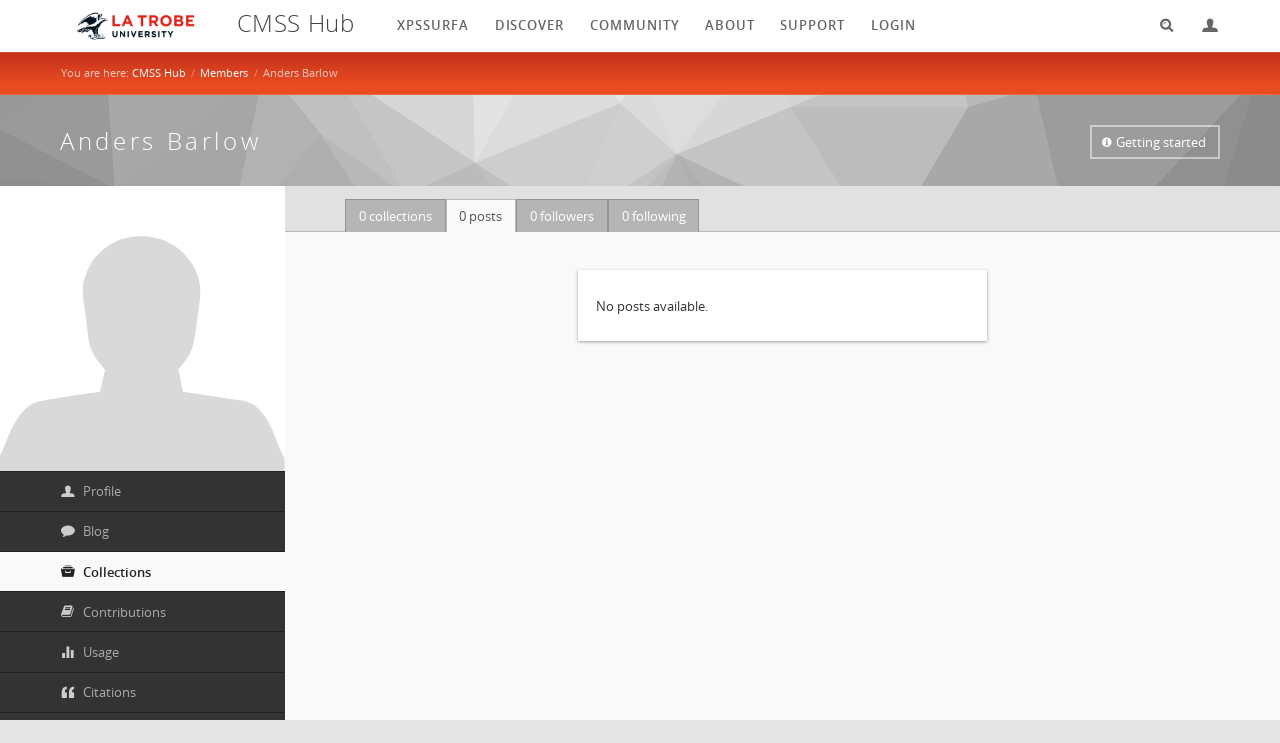

--- FILE ---
content_type: text/html; charset=utf-8
request_url: https://cmsshub.latrobe.edu.au/members/1098/collections/posts
body_size: 4441
content:
<!DOCTYPE html>
<html dir="ltr" lang="en-gb" class="no-js chrome chrome131 ltr light ">
	<head>
		<meta name="viewport" content="width=device-width, initial-scale=1.0" />
		<link rel="stylesheet" type="text/css" media="all" href="/app/templates/latrobe.2.1/css/index.css?v=1481607275" />

			<base href="https://cmsshub.latrobe.edu.au/members/1098/collections/posts" />
	<meta http-equiv="content-type" content="text/html; charset=utf-8" />
	<meta name="keywords" content="hubzero,Hubzero,HUBzero, La Trobe University, surface science, xps, tof-sims, auger, afm, surface analysis, electron microscopy, san, nanoprobe, scanning, oca, optical, contant, angle" />
	<meta name="description" content="CMSS Hub - Platform for Surface Science Collaboration" />
	<meta name="generator" content="HUBzero - The open source platform for scientific and educational collaboration" />
	<title>CMSS Hub - Members: View: Anders Barlow</title>
	<link href="/app/templates/latrobe.2.1/favicon.ico" rel="shortcut icon" type="image/vnd.microsoft.icon" />
	<link rel="stylesheet" href="/app/templates/latrobe.2.1/html/plg_editors_ckeditor/ckeditor.css?v=1481607275" type="text/css" />
	<link rel="stylesheet" href="/app/templates/latrobe.2.1/html/plg_members_collections/collections.css?v=1481607275" type="text/css" />
	<link rel="stylesheet" href="/app/templates/latrobe.2.1/html/com_members/members.css?v=1481607275" type="text/css" />
	<link rel="stylesheet" href="/app/templates/latrobe.2.1/css/theme.php?path=%2Fapp&c1=2f8dc9&c2=2f8dc9&bg=delauney" type="text/css" />
	<script src="/core/assets/js/jquery.js" type="text/javascript"></script>
	<script src="/core/assets/js/jquery.ui.js" type="text/javascript"></script>
	<script src="/core/assets/js/jquery.fancybox.js?v=1481130793" type="text/javascript"></script>
	<script src="/core/assets/js/hubzero.js?v=1481130793" type="text/javascript"></script>
	<script src="/core/plugins/editors/ckeditor/assets/ckeditor.js" type="text/javascript"></script>
	<script src="/core/plugins/editors/ckeditor/assets/adapters/jquery.js" type="text/javascript"></script>
	<script src="/core/components/com_collections/site/assets/js/jquery.masonry.js?v=1481130918" type="text/javascript"></script>
	<script src="/core/components/com_collections/site/assets/js/jquery.infinitescroll.js?v=1481130918" type="text/javascript"></script>
	<script src="/core/plugins/members/collections/assets/js/collections.js?v=1481130832" type="text/javascript"></script>
	<script src="/core/components/com_members/site/assets/js/members.js?v=1481130916" type="text/javascript"></script>
	<script src="/app/templates/latrobe.2.1/js/hub.js?v=1481607275" type="text/javascript"></script>
	

		<!--[if IE 9]>
			<link rel="stylesheet" type="text/css" media="screen" href="/app/templates/latrobe.2.1/css/browser/ie9.css" />
		<![endif]-->
		<!--[if lt IE 9]>
			<script type="text/javascript" src="/app/templates/latrobe.2.1/js/html5.js"></script>
			<link rel="stylesheet" type="text/css" media="screen" href="/app/templates/latrobe.2.1/css/browser/ie8.css" />
		<![endif]-->
                <link rel="stylesheet" type="text/css" media="all" href="/app/templates/latrobe.2.1/css/latrobe.css?v=1481673900" />
                <link rel="shortcut icon" type="image/x-icon" href="/app/templates/latrobe.2.1/favicon.ico">
	</head>
	<body>
		<div id="outer-wrap">
			

			<div id="top">
				<div id="splash">
					<div class="inner-wrap">

						<header id="masthead" role="banner">
							

							<h1>
                                                                <a href="http://latrobe.edu.au">
                                                                        <img src="/app/templates/latrobe.2.1/img/latrobe/logo.png" style="width:154px; height:auto; margin-right:16px" />
                                                                </a>
								<a href="https://cmsshub.latrobe.edu.au/" title="CMSS Hub">
									<span>CMSS Hub</span>
								</a>
							</h1>

							<nav id="account" class="account-navigation" role="navigation">
								<ul>
									<li>
										<a class="icon-search" href="/search/" title="Search">Search</a>
										
									</li>
																	<li>
										<a class="icon-login" href="/login?reset=1" title="Login">Login</a>
									</li>
																</ul>
							</nav>

							<nav id="nav" class="main-navigation" role="main">
								
<ul class="menu">
	<li class="item-183"><a href="/xpsdatabase" >XPSSurfA</a></li><li class="item-41 deeper parent"><a href="/discover" >Discover</a><ul><li class="item-141"><a href="/collections" >Collections</a></li><li class="item-4"><a href="/resources" >Resources</a></li></ul></li><li class="item-76 deeper parent"><a href="/community" >Community</a><ul><li class="item-145"><a href="/forum" >Forum</a></li><li class="item-98"><a href="/projects" >Projects</a></li><li class="item-43"><a href="/answers" >Questions &amp; Answers</a></li></ul></li><li class="item-7 deeper parent"><a href="/about" >About</a><ul><li class="item-65"><a href="/about/contact" >Contact Us</a></li><li class="item-66"><a href="/about/terms" >Terms of Use</a></li><li class="item-67"><a href="/about/copyright" >Copyright Infringement</a></li><li class="item-68"><a href="/about/hubzero" >Our Cyberinfrastructure</a></li></ul></li><li class="item-8 deeper parent"><a href="/support" >Support</a><ul><li class="item-37"><a href="/kb" >Knowledge Base</a></li><li class="item-38"><a href="/feedback/report_problems" >Report a Problem</a></li><li class="item-39"><a href="/support/tickets" >Tickets</a></li><li class="item-40"><a href="/wishlist" >Wish List</a></li></ul></li><li class="item-185"><a href="/login?reset=1" >login</a></li></ul>

							</nav>
						</header>

						<div id="sub-masthead">
							                                                        							<div id="trail">
                                                                                                                                        <span class="breadcrumbs pathway">
	<span class="showHere">You are here: </span><a href="/" class="pathway">CMSS Hub</a> <span class="sep">/</span> <a href="/members" class="pathway">Members</a> <span class="sep">/</span> <span>Anders Barlow</span></span>

															</div>
						</div><!-- / #sub-masthead -->

						<div class="inner">
							<div class="wrap">
															<div id="system-message-container">
</div>
															
							</div>
						</div><!-- / .inner -->

					</div><!-- / .inner-wrap -->
				</div><!-- / #splash -->
			</div><!-- / #top -->

			<div id="wrap">
				<main id="content" class="com_members" role="main">
					<div class="inner">
					
										
								<!-- start component output -->
								<header id="content-header" class="content-header">
	<h2>
		Anders Barlow	</h2>
	</header>

<div class="innerwrap">
	<div id="page_container">
		<div id="page_sidebar">
			<div id="page_identity">
								<a href="/members/1098" id="page_identity_link" title="Go to Anders Barlow's Profile">
					<img src="[data-uri]" alt="The profile picture for Anders Barlow" class="profile-pic full" />
				</a>
			</div><!-- /#page_identity -->
						<ul id="page_menu">
																			<li class="">
						<a class="profile" data-icon="&#xf007" title="Anders Barlow's Profile" href="/members/1098/profile">
							Profile						</a>
						<span class="meta">
													</span>
																	</li>
																			<li class="">
						<a class="blog" data-icon="&#xf075" title="Anders Barlow's Blog" href="/members/1098/blog">
							Blog						</a>
						<span class="meta">
													</span>
																	</li>
														<li class="active">
						<a class="collections" data-icon="&#xf005" title="Anders Barlow's Collections" href="/members/1098/collections">
							Collections						</a>
						<span class="meta">
													</span>
																	</li>
														<li class="">
						<a class="contributions" data-icon="&#xf02d" title="Anders Barlow's Contributions" href="/members/1098/contributions">
							Contributions						</a>
						<span class="meta">
													</span>
																	</li>
																																																	<li class="">
						<a class="usage" data-icon="&#xf080" title="Anders Barlow's Usage" href="/members/1098/usage">
							Usage						</a>
						<span class="meta">
													</span>
																	</li>
																			<li class="">
						<a class="citations" data-icon="&#x275D" title="Anders Barlow's Citations" href="/members/1098/citations">
							Citations						</a>
						<span class="meta">
													</span>
																	</li>
												</ul><!-- /#page_menu -->

						
		</div><!-- /#page_sidebar -->
		<div id="page_main">
								<div id="page_notifications">
							</div>
			<div id="page_content" class="member_collections">
				
<ul id="page_options">
	<li>
		<a class="icon-info btn popup" href="/help/collections/index">
			<span>Getting started</span>
		</a>
	</li>
</ul>

<form method="get" action="/members/1098/collections?task=" id="collections">
		<nav>
		<ul class="sub-menu">
						<li>
				<a class="collections count" href="/members/1098/collections/all">
					<span><strong>0</strong> collections</span>
				</a>
			</li>
			<li class="active">
				<a class="posts count" href="/members/1098/collections/posts">
					<span><strong>0</strong> posts</span>
				</a>
			</li>
			<li>
				<a class="followers count" href="/members/1098/collections/followers">
					<span><strong>0</strong> followers</span>
				</a>
			</li>
			<li>
				<a class="following count" href="/members/1098/collections/following">
					<span><strong>0</strong> following</span>
				</a>
			</li>
		</ul>
	</nav>
	
			<div id="collection-introduction">
							<div class="instructions">
					<p>No posts available.</p>
				</div><!-- / .instructions -->
					</div><!-- / #collection-introduction -->
	</form>			</div><!-- /#page_content -->
		</div><!-- /#page_main -->
	</div> <!-- //#page_container -->
</div><!-- /.innerwrap -->

								<!-- end component output -->

										
										</div><!-- / .inner -->
				</main>

				<footer id="footer">
					
				</footer>
			</div><!-- / #wrap -->
		</div>
		
	</body>
</html>


--- FILE ---
content_type: text/css
request_url: https://cmsshub.latrobe.edu.au/app/templates/latrobe.2.1/css/index.css?v=1481607275
body_size: 27111
content:
.hide-text{font:0/0 a;color:transparent;text-shadow:none;background-color:transparent;border:0}.input-block-level{display:block;width:100%;min-height:11.6em;-webkit-box-sizing:border-box;-moz-box-sizing:border-box;box-sizing:border-box}#grid .grid{max-width:100%;*zoom:1}#grid .grid:before,#grid .grid:after{display:table;content:"";line-height:0}#grid .grid:after{clear:left}#grid .col{float:left;margin-right:3.22580645%;*margin-right:3.17204301%}.basicColumn{float:none !important;width:100% !important;margin-right:0;margin-bottom:2em}.basicColumn:nth-last-child(1){margin-bottom:0}html,body,div,span,applet,object,iframe,h1,h2,h3,h4,h5,h6,p,blockquote,pre,a,abbr,acronym,address,big,cite,code,del,dfn,em,img,ins,kbd,q,s,samp,small,strike,strong,tt,var,b,u,i,center,dl,dt,dd,ol,ul,li,fieldset,form,label,legend,table,caption,tbody,tfoot,thead,tr,th,td,article,aside,canvas,details,embed,figure,figcaption,footer,header,hgroup,menu,nav,output,ruby,section,summary,time,mark,audio,video{margin:0;padding:0;border:0;font-size:100%;font:inherit;vertical-align:baseline}article,aside,details,figcaption,figure,footer,header,hgroup,nav,section,main{display:block}audio,canvas,video{display:inline-block;*display:inline;*zoom:1}audio:not([controls]){display:none}html{font-size:100%;-webkit-text-size-adjust:100%;-ms-text-size-adjust:100%}a:hover,a:active{outline:0}sub,sup{position:relative;font-size:75%;line-height:0;vertical-align:baseline}sup{top:-0.5em}sub{bottom:-0.25em}img{max-width:100%;vertical-align:middle;border:0;-ms-interpolation-mode:bicubic}b,strong{font-weight:bold}i,em{font-style:italic}table{max-width:100%;border-collapse:collapse;border-spacing:0}button,input,select,textarea{margin:0;font-size:100%;vertical-align:middle}button,input{*overflow:visible;line-height:normal}button::-moz-focus-inner,input::-moz-focus-inner{padding:0;border:0}button,html input[type="button"],input[type="reset"],input[type="submit"]{-webkit-appearance:button;cursor:pointer}label,select,button,input[type="button"],input[type="reset"],input[type="submit"],input[type="radio"],input[type="checkbox"]{cursor:pointer}input[type="search"]{-webkit-box-sizing:content-box;-moz-box-sizing:content-box;box-sizing:content-box;-webkit-appearance:textfield}input[type="search"]::-webkit-search-decoration,input[type="search"]::-webkit-search-cancel-button{-webkit-appearance:none}textarea{overflow:auto;vertical-align:top}*{-webkit-box-sizing:border-box;-moz-box-sizing:border-box;box-sizing:border-box}@font-face{font-family:'Kaushan Script';font-style:normal;font-weight:400;src:local('Kaushan Script'),local('KaushanScript-Regular'),url('../fonts/kaushanscript/KaushanScript-Regular.ttf') format('truetype')}@font-face{font-family:'OpenSans';src:url('../fonts/opensans/OpenSans-Light-webfont.eot');src:url('../fonts/opensans/OpenSans-Light-webfont.eot?#iefix') format('embedded-opentype'),url('../fonts/opensans/OpenSans-Light-webfont.woff') format('woff'),url('../fonts/opensans/OpenSans-Light-webfont.ttf') format('truetype'),url('../fonts/opensans/OpenSans-Light-webfont.svg#OpenSansLight') format('svg');font-weight:300;font-style:normal}@font-face{font-family:'OpenSans';src:url('../fonts/opensans/OpenSans-LightItalic-webfont.eot');src:url('../fonts/opensans/OpenSans-LightItalic-webfont.eot?#iefix') format('embedded-opentype'),url('../fonts/opensans/OpenSans-LightItalic-webfont.woff') format('woff'),url('../fonts/opensans/OpenSans-LightItalic-webfont.ttf') format('truetype'),url('../fonts/opensans/OpenSans-LightItalic-webfont.svg#OpenSansLightItalic') format('svg');font-weight:300;font-style:italic}@font-face{font-family:'OpenSans';src:url('../fonts/opensans/OpenSans-Regular-webfont.eot');src:url('../fonts/opensans/OpenSans-Regular-webfont.eot?#iefix') format('embedded-opentype'),url('../fonts/opensans/OpenSans-Regular-webfont.woff') format('woff'),url('../fonts/opensans/OpenSans-Regular-webfont.ttf') format('truetype'),url('../fonts/opensans/OpenSans-Regular-webfont.svg#OpenSansRegular') format('svg');font-weight:400;font-style:normal}@font-face{font-family:'OpenSans';src:url('../fonts/opensans/OpenSans-Italic-webfont.eot');src:url('../fonts/opensans/OpenSans-Italic-webfont.eot?#iefix') format('embedded-opentype'),url('../fonts/opensans/OpenSans-Italic-webfont.woff') format('woff'),url('../fonts/opensans/OpenSans-Italic-webfont.ttf') format('truetype'),url('../fonts/opensans/OpenSans-Italic-webfont.svg#OpenSansItalic') format('svg');font-weight:400;font-style:italic}@font-face{font-family:'OpenSans';src:url('../fonts/opensans/OpenSans-Semibold-webfont.eot');src:url('../fonts/opensans/OpenSans-Semibold-webfont.eot?#iefix') format('embedded-opentype'),url('../fonts/opensans/OpenSans-Semibold-webfont.woff') format('woff'),url('../fonts/opensans/OpenSans-Semibold-webfont.ttf') format('truetype'),url('../fonts/opensans/OpenSans-Semibold-webfont.svg#OpenSansSemibold') format('svg');font-weight:500;font-style:normal}@font-face{font-family:'OpenSans';src:url('../fonts/opensans/OpenSans-SemiboldItalic-webfont.eot');src:url('../fonts/opensans/OpenSans-SemiboldItalic-webfont.eot?#iefix') format('embedded-opentype'),url('../fonts/opensans/OpenSans-SemiboldItalic-webfont.woff') format('woff'),url('../fonts/opensans/OpenSans-SemiboldItalic-webfont.ttf') format('truetype'),url('../fonts/opensans/OpenSans-SemiboldItalic-webfont.svg#OpenSansSemiboldItalic') format('svg');font-weight:500;font-style:italic}@font-face{font-family:'OpenSans';src:url('../fonts/opensans/OpenSans-Bold-webfont.eot');src:url('../fonts/opensans/OpenSans-Bold-webfont.eot?#iefix') format('embedded-opentype'),url('../fonts/opensans/OpenSans-Bold-webfont.woff') format('woff'),url('../fonts/opensans/OpenSans-Bold-webfont.ttf') format('truetype'),url('../fonts/opensans/OpenSans-Bold-webfont.svg#OpenSansBold') format('svg');font-weight:700;font-style:normal}@font-face{font-family:'OpenSans';src:url('../fonts/opensans/OpenSans-BoldItalic-webfont.eot');src:url('../fonts/opensans/OpenSans-BoldItalic-webfont.eot?#iefix') format('embedded-opentype'),url('../fonts/opensans/OpenSans-BoldItalic-webfont.woff') format('woff'),url('../fonts/opensans/OpenSans-BoldItalic-webfont.ttf') format('truetype'),url('../fonts/opensans/OpenSans-BoldItalic-webfont.svg#OpenSansBoldItalic') format('svg');font-weight:700;font-style:italic}@font-face{font-family:'Fontcons';src:url('../../../../core/assets/css/fonts/fontcons-webfont.eot');src:url('../../../../core/assets/css/fonts/fontcons-webfont.eot?#iefix') format('embedded-opentype'),url('../../../../core/assets/css/fonts/fontcons-webfont.woff') format('woff'),url('../../../../core/assets/css/fonts/fontcons-webfont.ttf') format('truetype'),url('../../../../core/assets/css/fonts/fontcons-webfont.svg#FontconsRegular') format('svg');font-weight:normal;font-style:normal}*[class^="icon-"]:before,*[class*=" icon-"]:before{font-family:"Fontcons";margin-right:.2em}.icon-heart:before{content:"\2665"}.icon-heart-empty:before{content:"\2661"}.icon-star:before{content:"\2605"}.icon-star-empty:before{content:"\2606"}.icon-star-half:before{content:"\f089"}.icon-thumbs-down:before{content:"\f088"}.icon-thumbs-up:before{content:"\f087"}.icon-help:before{content:"\f059"}.icon-info:before{content:"\f05a"}.icon-success:before{content:"\2714"}.icon-error:before{content:"\f094"}.icon-warning:before{content:"\26A0"}.icon-plus-sign:before{content:"\2295"}.icon-minus-sign:before{content:"\2296"}.icon-remove-sign:before{content:"\f057"}.icon-success-sign:before{content:"\f058"}.icon-warning-sign:before{content:"\2757"}.icon-remove-circle:before{content:"\2297"}.icon-success-circle:before{content:"\f05d"}.icon-ban-circle:before{content:"\2298"}.icon-lock:before{content:"\f023"}.icon-unlock:before{content:"\f0eb"}.icon-flag:before{content:"\2691"}.icon-shield:before{content:"\f048"}.icon-tools:before{content:"\2692"}.icon-settings:before{content:"\f082"}.icon-dashboard:before{content:"\f083"}.icon-key:before{content:"\f084"}.icon-cogs:before{content:"\f085"}.icon-toolbox:before{content:"\f05e"}.icon-wrench:before{content:"\f0ad"}.icon-envelope:before{content:"\2709"}.icon-envelope-alt:before{content:"\f0e0"}.icon-inbox:before{content:"\f01c"}.icon-user:before{content:"\f007"}.icon-group:before{content:"\f042"}.icon-zoom-in:before{content:"\f00e"}.icon-zoom-out:before{content:"\f010"}.icon-tag:before{content:"\f02b"}.icon-tags:before{content:"\f02c"}.icon-time:before{content:"\f017"}.icon-road:before{content:"\f018"}.icon-earth:before{content:"\2641"}.icon-map:before{content:"\f04a"}.icon-map-marker:before{content:"\f041"}.icon-globe:before{content:"\f01e"}.icon-plane:before{content:"\2708"}.icon-suitcase:before{content:"\f079"}.icon-truck:before{content:"\26DF"}.icon-download:before{content:"\f01a"}.icon-download-alt:before{content:"\f019"}.icon-upload:before{content:"\f01b"}.icon-upload-alt:before{content:"\f093"}.icon-cloud-upload:before{content:"\f046"}.icon-headphones:before{content:"\f025"}.icon-volume-off:before{content:"\f026"}.icon-volume-down:before{content:"\f027"}.icon-volume-up:before{content:"\f028"}.icon-music:before{content:"\266B"}.icon-step-backward:before{content:"\21E4"}.icon-fast-backward:before{content:"\f049"}.icon-backward:before{content:"\219E"}.icon-play:before{content:"\25B6"}.icon-pause:before{content:"\f04c"}.icon-stop:before{content:"\2588"}.icon-forward:before{content:"\21A0"}.icon-fast-forward:before{content:"\f050"}.icon-step-forward:before{content:"\21E5"}.icon-eject:before{content:"\f052"}.icon-play-circle:before{content:"\f01d"}.icon-repeat:before{content:"\21BB"}.icon-refresh:before{content:"\f021"}.icon-feed:before{content:"\f029"}.icon-note:before{content:"\f02a"}.icon-book:before{content:"\f02d"}.icon-bookmark:before{content:"\f02e"}.icon-print:before{content:"\2399"}.icon-camera:before{content:"\f030"}.icon-facetime:before{content:"\f03d"}.icon-picture:before{content:"\f03e"}.icon-font:before{content:"\f031"}.icon-bold:before{content:"\f032"}.icon-italic:before{content:"\f033"}.icon-text-height:before{content:"\f034"}.icon-text-width:before{content:"\f035"}.icon-align-left:before{content:"\f036"}.icon-align-center:before{content:"\f037"}.icon-align-right:before{content:"\f038"}.icon-align-justify:before{content:"\f039"}.icon-list:before{content:"\f03a"}.icon-indent-left:before{content:"\f03b"}.icon-indent-right:before{content:"\f03c"}.icon-list-ul:before{content:"\f0ca"}.icon-list-ol:before{content:"\f0cb"}.icon-strikethrough:before{content:"\f0cc"}.icon-underline:before{content:"\f0cd"}.icon-table:before{content:"\f0ce"}.icon-remove:before{content:"\2716"}.icon-pencil:before{content:"\270E"}.icon-adjust:before{content:"\f043"}.icon-tint:before{content:"\25D1"}.icon-pencil-box:before{content:"\270D"}.icon-share-box:before{content:"\f045"}.icon-check-box:before{content:"\2611"}.icon-search:before{content:"\f002"}.icon-move:before{content:"\f047"}.icon-chevron-left:before{content:"\2039"}.icon-chevron-right:before{content:"\203A"}.icon-arrow-left:before{content:"\2190"}.icon-arrow-right:before{content:"\2192"}.icon-arrow-up:before{content:"\2191"}.icon-arrow-down:before{content:"\2193"}.icon-share-alt:before{content:"\f064"}.icon-resize-full:before{content:"\f065"}.icon-resize-small:before{content:"\f066"}.icon-reply-all:before{content:"\f00d"}.icon-reply:before{content:"\f08a"}.icon-random:before{content:"\f074"}.icon-chevron-up:before{content:"\2303"}.icon-chevron-down:before{content:"\2304"}.icon-reload:before{content:"\267B"}.icon-resize-vertical:before{content:"\2195"}.icon-resize-horizontal:before{content:"\2194"}.icon-caret-down:before{content:"\f0d7"}.icon-caret-up:before{content:"\f0d8"}.icon-caret-left:before{content:"\f0d9"}.icon-caret-right:before{content:"\f0da"}.icon-sort:before{content:"\f0dc"}.icon-exchange:before{content:"\21C4"}.icon-hand-right:before{content:"\f0a4"}.icon-hand-left:before{content:"\f0a5"}.icon-hand-up:before{content:"\f0a6"}.icon-hand-down:before{content:"\f0a7"}.icon-circle-arrow-left:before{content:"\f0a8"}.icon-circle-arrow-right:before{content:"\f0a9"}.icon-circle-arrow-up:before{content:"\f0aa"}.icon-circle-arrow-down:before{content:"\f0ab"}.icon-folder-close:before{content:"\f07b"}.icon-folder-close-alt:before{content:"\f114"}.icon-folder-open:before{content:"\f07c"}.icon-folder-open-alt:before{content:"\f115"}.icon-file-alt:before{content:"\f0f5"}.icon-file-alt-text:before{content:"\f0f6"}.icon-documents:before{content:"\f0c5"}.icon-file:before{content:"\f016"}.icon-calendar:before{content:"\f073"}.icon-calendar-alt:before{content:"\f0d0"}.icon-hourglass:before{content:"\231B"}.icon-alarm-clock:before{content:"\23F0"}.icon-shopping-cart:before{content:"\f07a"}.icon-basket:before{content:"\f04d"}.icon-money:before{content:"\f0d6"}.icon-credit-card:before{content:"\f09d"}.icon-coins:before{content:"\f006"}.icon-comment:before{content:"\f075"}.icon-comments:before{content:"\f086"}.icon-comment-alt:before{content:"\f0e5"}.icon-comments-alt:before{content:"\f0e6"}.icon-signout:before{content:"\f08b"}.icon-signin:before{content:"\f090"}.icon-plug:before{content:"\f097"}.icon-unplug:before{content:"\f098"}.icon-power:before{content:"\f011"}.icon-pie-chart:before{content:"\25F7"}.icon-bar-chart:before{content:"\f080"}.icon-line-graph:before{content:"\f004"}.icon-ellipsis:before{content:"\22EF"}.icon-plus:before{content:"\271A"}.icon-minus:before{content:"\2010"}.icon-asterisk:before{content:"\273D"}.icon-eye-open:before{content:"\f06e"}.icon-eye-close:before{content:"\f070"}.icon-quote-open:before{content:"\275D"}.icon-quote-closed:before{content:"\275E"}.icon-trophy:before{content:"\f091"}.icon-award:before{content:"\f04e"}.icon-gift:before{content:"\f06b"}.icon-certificate:before{content:"\f0a3"}.icon-pushpin:before{content:"\f08d"}.icon-external-link:before{content:"\f08e"}.icon-bolt:before{content:"\26A1"}.icon-leaf:before{content:"\f06c"}.icon-fire:before{content:"\f06d"}.icon-cloud:before{content:"\2601"}.icon-film:before{content:"\f008"}.icon-th-large:before{content:"\f009"}.icon-th:before{content:"\f00a"}.icon-th-list:before{content:"\f00b"}.icon-easel:before{content:"\f000"}.icon-scissors:before{content:"\2702"}.icon-circle-blank:before{content:"\26AA"}.icon-spinner:before{content:"\f110"}.icon-circle:before{content:"\26AB"}.icon-anchor:before{content:"\2693"}.icon-magnet:before{content:"\f076"}.icon-block:before{content:"\f02f"}.icon-list-alt:before{content:"\f022"}.icon-paperclip:before{content:"\f092"}.icon-beaker:before{content:"\f05c"}.icon-box:before{content:"\f069"}.icon-copy:before{content:"\f060"}.icon-eyedropper:before{content:"\f061"}.icon-building:before{content:"\f062"}.icon-floppy:before{content:"\f063"}.icon-hand:before{content:"\270B"}.icon-lightbulb:before{content:"\f078"}.icon-news:before{content:"\f053"}.icon-palette:before{content:"\f054"}.icon-pictures:before{content:"\f08c"}.icon-beaker:before{content:"\f05c"}.icon-layers:before{content:"\f067"}.icon-support:before{content:"\f055"}.icon-activity:before{content:"\f056"}.icon-monitor:before{content:"\f040"}.icon-eraser:before{content:"\f044"}.icon-government:before{content:"\f068"}.icon-archive:before{content:"\f005"}.icon-link:before{content:"\26D3"}.icon-signal:before{content:"\f012"}.icon-cog:before{content:"\2699"}.icon-trash:before{content:"\f014"}.icon-home:before{content:"\2302"}.icon-table-header:before{content:"\f00c"}.icon-bell:before{content:"\237E"}.icon-book-open:before{content:"\f072"}.icon-blocks:before{content:"\f077"}.icon-heirarchy:before{content:"\f071"}.icon-layout:before{content:"\f081"}.icon-phone:before{content:"\260E"}.icon-atom:before{content:"\269B"}.icon-wand:before{content:"\f07f"}.icon-bug:before{content:"\f01f"}.icon-puzzle:before{content:"\f06f"}.icon-game:before{content:"\f04f"}.icon-paper-airplane:before{content:"\f03f"}.icon-pen:before{content:"\f05f"}.icon-scan:before{content:"\f08f"}.icon-megaphone:before{content:"\f095"}.icon-factory:before{content:"\f096"}.icon-umbrella:before{content:"\f09a"}.icon-alt:before{content:"\f09b"}.icon-mortar-board:before{content:"\f09c"}.icon-check-empty:before{content:"\f0a1"}.icon-bookmark-empty:before{content:"\f0a2"}.icon-tasks:before{content:"\f0ae"}.icon-filter:before{content:"\f0b0"}.icon-fullscreen:before{content:"\f0b2"}.icon-quill:before{content:"\f0c1"}.icon-window:before{content:"\f0c2"}.icon-window-publish:before{content:"\f0c3"}.icon-light-down:before{content:"\f0d1"}.icon-light-up:before{content:"\f0d2"}.icon-columns:before{content:"\f0db"}.icon-legal:before{content:"\f0e3"}.icon-screenshot:before{content:"\f05b"}.icon-paste:before{content:"\f0ea"}.icon-radiation:before{content:"\2622"}.icon-snowflake:before{content:"\2746"}.icon-desktop:before{content:"\f108"}.icon-laptop:before{content:"\f109"}.icon-tablet:before{content:"\f10a"}.icon-mobile-phone:before{content:"\f10b"}.icon-keyboard:before{content:"\2328"}.icon-mouse:before{content:"\f10c"}.icon-terminal:before{content:"\f003"}.icon-database:before{content:"\f001"}.icon-hdd:before{content:"\f0a0"}.icon-network:before{content:"\f0b1"}.icon-script:before{content:"\f07d"}.icon-script-alt:before{content:"\f07e"}.icon-gauge-low:before{content:"\f0ed"}.icon-gauge-medium:before{content:"\f0ee"}.icon-gauge-high:before{content:"\f0f0"}.icon-cart:before{content:"\f07a"}.icon-danger:before{content:"\f094"}.icon-email:before{content:"\2709"}.icon-add:before{content:"\2295"}.icon-delete:before{content:"\f014"}.icon-edit:before{content:"\270E"}.icon-save:before{content:"\f063"}.icon-config:before{content:"\2699"}.icon-abuse:before{content:"\2298"}.icon-browse:before{content:"\f00b"}.icon-stats:before{content:"\f004"}.icon-category:before{content:"\f07b"}.icon-folder:before{content:"\f07b"}.icon-date:before{content:"\f073"}.icon-prev:before{content:"\2190"}.icon-next:before{content:"\2192"}.icon-main:before{content:"\f071"}.icon-points:before{content:"\f006"}.icon-upload:before{content:"\f046"}.icon-history:before{content:"\f017"}.icon-extract:before{content:"\f069"}.grid{max-width:100%;*zoom:1}.grid:before,.grid:after{display:table;content:"";line-height:0}.grid:after{clear:left}.grid .col{display:block;width:100%;min-height:1em}.grid .col.omega{margin-right:0}.grid [class*="span"]{float:left;margin-right:3.22580645%;*margin-right:3.17204301%}.grid .span-whole,.grid .span12{width:100%;*width:99.94623656%}.grid .span11{width:91.39784946%;*width:91.34408602%}.grid .span10{width:82.79569892%;*width:82.74193548%}.grid .span-three-quarters,.grid .span9{width:74.19354839%;*width:74.13978495%}.grid .span-two-thirds,.grid .span8{width:65.59139785%;*width:65.53763441%}.grid .span7{width:56.98924731%;*width:56.93548387%}.grid .span-half,.grid .span6{width:48.38709677%;*width:48.33333333%}.grid .span5{width:39.78494624%;*width:39.7311828%}.grid .span-third,.grid .span4{width:31.1827957%;*width:31.12903226%}.grid .span-quarter,.grid .span3{width:22.58064516%;*width:22.52688172%}.grid .span2{width:13.97849462%;*width:13.92473118%}.grid .span1{width:5.37634409%;*width:5.32258065%}.grid .offset-whole,.grid .offset12{margin-left:103.22580645%;*margin-left:103.11827957%}.grid .offset11{margin-left:94.62365591%;*margin-left:94.51612903%}.grid .offset10{margin-left:86.02150538%;*margin-left:85.91397849%}.grid .offset-three-quarters,.grid .offset9{margin-left:77.41935484%;*margin-left:77.31182796%}.grid .offset-two-thirds,.grid .offset8{margin-left:68.8172043%;*margin-left:68.70967742%}.grid .offset7{margin-left:60.21505376%;*margin-left:60.10752688%}.grid .offset-half,.grid .offset6{margin-left:51.61290323%;*margin-left:51.50537634%}.grid .offset5{margin-left:43.01075269%;*margin-left:42.90322581%}.grid .offset-third,.grid .offset4{margin-left:34.40860215%;*margin-left:34.30107527%}.grid .offset-quarter,.grid .offset3{margin-left:25.80645161%;*margin-left:25.69892473%}.grid .offset2{margin-left:17.20430108%;*margin-left:17.09677419%}.grid .offset1{margin-left:8.60215054%;*margin-left:8.49462366%}@media only screen and (max-width:1023px) and (min-width:900px){.grid:not(.nobreak) .col:first-child:nth-last-child(6),.grid:not(.nobreak) .col:first-child:nth-last-child(6)~.col{float:left;width:31.1827957%;*width:31.12903226%}.grid:not(.nobreak) .col:first-child:nth-last-child(6)~.col:nth-child(3n){margin-right:0}.grid:not(.nobreak) .col:first-child:nth-last-child(6),.grid:not(.nobreak) .col:first-child:nth-last-child(6)~.col:nth-child(-n + 3){margin-bottom:2em}.grid:not(.nobreak) .col:first-child:nth-last-child(6)~.col:nth-child(4){clear:left}.grid.break6>.col{float:none !important;width:100% !important;margin-right:0;margin-bottom:2em}.grid.break6>.col:nth-last-child(1){margin-bottom:0}}@media only screen and (max-width:1000px) and (min-width:501px){.grid:not(.nobreak) .col:first-child:nth-last-child(4),.grid:not(.nobreak) .col:first-child:nth-last-child(4)~.col{float:left;width:48.38709677%;*width:48.33333333%}.grid:not(.nobreak) .col:first-child:nth-last-child(4)~.col:nth-child(2){margin-right:0}.grid:not(.nobreak) .col:first-child:nth-last-child(4),.grid:not(.nobreak) .col:first-child:nth-last-child(4)~.col:nth-child(-n + 2){margin-bottom:2em}.grid:not(.nobreak) .col:first-child:nth-last-child(4)~.col:nth-child(3){clear:left}.grid.break6>.col,.grid.break4>.col{float:none !important;width:100% !important;margin-right:0;margin-bottom:2em}.grid.break6>.col:nth-last-child(1),.grid.break4>.col:nth-last-child(1){margin-bottom:0}}@media only screen and (max-width:900px) and (min-width:501px){.grid:not(.nobreak) .col:first-child:nth-last-child(3),.grid:not(.nobreak) .col:first-child:nth-last-child(3)~.col{float:none !important;width:100% !important;margin-right:0;margin-bottom:2em}.grid:not(.nobreak) .col:first-child:nth-last-child(3):nth-last-child(1),.grid:not(.nobreak) .col:first-child:nth-last-child(3)~.col:nth-last-child(1){margin-bottom:0}.grid:not(.nobreak) .col:first-child:nth-last-child(3),.grid:not(.nobreak) .col:first-child:nth-last-child(3)~.col:nth-child(-n + 2){margin-bottom:2em}.break3>.col{float:none;width:100%;margin-right:0;margin-left:0}.grid:not(.nobreak) .col:first-child:nth-last-child(6),.grid:not(.nobreak) .col:first-child:nth-last-child(6)~.col{float:left;width:48.38709677%;*width:48.33333333%}.grid:not(.nobreak) .col:first-child:nth-last-child(6)~.col:nth-child(2n){margin-right:0}.grid:not(.nobreak) .col:first-child:nth-last-child(6),.grid:not(.nobreak) .col:first-child:nth-last-child(6)~.col:nth-child(-n + 4){margin-bottom:2em}.grid:not(.nobreak) .col:first-child:nth-last-child(6)~.col:nth-child(3),.grid:not(.nobreak) .col:first-child:nth-last-child(6)~.col:nth-child(5){clear:left}.grid.break6>.col,.grid.break4>.col,.grid.break3>.col{float:none !important;width:100% !important;margin-right:0;margin-bottom:2em}.grid.break6>.col:nth-last-child(1),.grid.break4>.col:nth-last-child(1),.grid.break3>.col:nth-last-child(1){margin-bottom:0}}@media only screen and (max-width:500px){.grid:not(.nobreak) .col{float:none !important;width:100% !important;margin-right:0;margin-bottom:2em}.grid:not(.nobreak) .col:nth-last-child(1){margin-bottom:0}}html{font-family:sans-serif}body{font-family:'OpenSans','Helvetica Neue',Helvetica,Arial,sans-serif;font-weight:400;font-size:.8em;line-height:1.6em;color:#666;background:#e6e6e6;text-rendering:optimizeLegibility}a,a:active,a:visited{text-decoration:none;color:#444;border:none}a:hover,a:visited:hover{color:#222;border-bottom:1px solid #999}ul{list-style:disc;margin:0 0 0 2em}ul li{margin:.5em 0}ol{list-style:decimal;margin:0 0 0 2em}ol li{margin:.5em 0}iframe{overflow:auto;-webkit-overflow-scrolling:touch}p{margin:1em 0}hr{clear:both;height:1px;background:#ddd;margin:2em 0;border:none}abbr{border-bottom:1px dotted #333}dfn{font-style:italic}dl dt{font-weight:bold}dl dd{margin-left:2em}img{border:0}h1,h2,h3,h4,h5,h6{font-weight:400;color:#484848;margin:1em 0}h2{line-height:1.3;font-size:1.9em;font-weight:300;letter-spacing:.15em}h3{font-size:1.4em}h4,h5,h6{font-size:1.1em}blockquote{padding:0 0 0 1.5em;color:#888;position:relative;border-left:5px solid #ccc;border-left:5px solid rgba(0,0,0,0.2);font-style:italic;margin:1.5em 0}pre{font-family:"Bitstream Vera Sans Mono",Courier,Monaco,ProFont,"American Typewriter","Andale Mono",monospace;color:#555;margin:1em 0;padding:1em;font-size:.85em;line-height:1.95em;word-wrap:break-word;white-space:pre;white-space:-moz-pre-wrap;white-space:-o-pre-wrap;white-space:-pre-wrap;white-space:pre-wrap;border:1px solid #d7d7d7;border:1px solid rgba(0,0,0,0.1);background-color:#fff;-webkit-border-radius:.25em;-moz-border-radius:.25em;border-radius:.25em}body .wikipage pre,body .wikipage .pre,.pre{background-color:#fff}code,tt{border:1px solid #d7d7d7;border:1px solid rgba(0,0,0,0.1);background-color:#fff;font-family:"Bitstream Vera Sans Mono",Courier,Monaco,ProFont,"American Typewriter","Andale Mono",monospace;font-size:.91em;padding:.2em .4em;-webkit-border-radius:.25em;-moz-border-radius:.25em;border-radius:.25em}table{clear:left;width:100%;text-align:left;font-size:1em;border-collapse:collapse;border-bottom:1px dashed #dadada}table caption{line-height:1.6em;padding:.4045085em .61803399em;text-align:left;-ms-word-break:break-all;word-break:break-all;word-wrap:break-word;-webkit-hyphens:auto;-moz-hyphens:auto;hyphens:auto}table th,table td{vertical-align:top;line-height:1.6em;padding:.4045085em .61803399em;border-bottom:1px solid #dadada}table th{font-weight:bold;white-space:nowrap}#splash .inner-wrap .inner .wrap{position:relative}#masthead{background:#fff;color:#444;margin:0;padding:0;z-index:999;-webkit-transition:all .3s ease;-moz-transition:all .3s ease;-o-transition:all .3s ease;transition:all .3s ease;*zoom:1;border:1px solid transparent;border:none;position:absolute;top:0;left:0;right:0}#masthead:before,#masthead:after{display:table;content:"";line-height:0}#masthead:after{clear:both}#masthead h1{margin:0;padding:0 30px;float:left;line-height:1;text-transform:lowercase;font-family:"Kaushan Script","BlackJack",cursive;font-weight:normal;font-style:normal;font-size:2em}#masthead h1 a{position:relative;display:block;background:transparent;border:none;font-weight:normal;font-style:normal;padding:.5em 0;color:#444;-webkit-transition:all .3s ease;-moz-transition:all .3s ease;-o-transition:all .3s ease;transition:all .3s ease}#masthead h1 a:hover{text-decoration:none;border:none}#masthead.dark{background:#333;color:#fff}#masthead.dark h1 a{color:#fff}@media (min-width:50em){#masthead{position:fixed}#masthead.fixed{-webkit-box-shadow:0 4px 0 rgba(0, 0, 0, 0.08);-moz-box-shadow:0 4px 0 rgba(0, 0, 0, 0.08);box-shadow:0 4px 0 rgba(0, 0, 0, 0.08)}}@media (min-width:70em){#masthead h1{padding-left:60px}}#account{float:right;list-style:none;margin:0 30px 0 0;padding:0;position:relative;z-index:798}#account.loggedin{cursor:pointer}#account a:hover,#account a:focus{color:#111}#account img{margin:0;padding:0;border:2px solid rgba(0,0,0,0.4);-webkit-border-radius:50%;-moz-border-radius:50%;border-radius:50%}#account li{list-style:none;margin:0 0 0 .5em;padding:0;float:left;line-height:1}#account li>a{display:block;border:none;color:#666;line-height:2.85;font-size:1.4em;width:2em;padding:0 0 0 1em;overflow:hidden;white-space:nowrap}#account li>a:before{content:"";font-family:"Fontcons";margin-right:.5em;font-size:1em}#account li>a.icon-search:before{content:"\f002"}#account li>a.icon-login:before{content:"\f007"}#account li>a.icon-register:before{content:"\270D"}#account li>a:hover,#account li>a:focus{color:#222}#account li ul{position:absolute;visibility:hidden;width:200px;right:0;top:100%;background:#222;background:rgba(0,0,0,0.9);border-top:2px solid #ccc}#account li ul li{float:none;border:none}#account li ul li a{display:block;color:#bbb;color:rgba(255,255,255,0.6);position:relative;font-size:1em;width:auto;line-height:1;border:none;padding:.8em 1em;-webkit-transition:color .3s ease;-moz-transition:color .3s ease;-o-transition:color .3s ease;transition:color .3s ease}#account li ul li a:hover,#account li ul li a:focus{color:#fff}#account li ul li a:before{content:"";display:inline-block;font-family:'Fontcons';font-size:1.2em;width:1em;height:1em;margin-right:.2em}#account li ul li#account-dashboard a:before{content:"\f009"}#account li ul li#account-profile a:before{content:"\f007"}#account li ul li#account-messages a:before{content:"\2709"}#account li ul li#account-logout a:before{content:"\f011"}#account li form{display:none}#account li:hover>ul,#account li:focus>ul,#account li:hover>form,#account li:focus>form{visibility:visible;display:block}#account li:hover img,#account li:focus img{border-color:#222}#account li.loggedin>a{width:auto}#account li.loggedin>a:before{content:"";display:none}#account .account-details{display:none}@media (min-width:70em){#account{margin:0 60px 0 0}}#nav{padding:0;margin:0}#nav:after{content:"";display:table;line-height:0;clear:both}#nav h2{display:none}#nav ul.menu,#nav ul.menu li,#nav ul.menu ul{list-style:none;margin:0;padding:0}#nav ul.menu{z-index:797;float:left;padding:0;font-weight:400}#nav ul.menu span.separator{display:block;padding:.8em 1em;border:none}#nav ul.menu a{display:block;border:none;color:#666;font-size:1em;text-transform:uppercase;font-weight:500;letter-spacing:.075em;padding:0 1em;line-height:4em}#nav ul.menu li{float:left;line-height:1.3em;vertical-align:middle;position:relative;zoom:1;padding:0;border:none}#nav ul.menu li:hover,#nav ul.menu li:focus{z-index:799;cursor:default}#nav ul.menu li:hover>ul,#nav ul.menu li:focus>ul{visibility:visible}#nav ul.menu ul{visibility:hidden;position:absolute;top:100%;left:0;z-index:798;width:16em;padding:0;background:#222;background:rgba(0,0,0,0.9);border-top:2px solid #ccc}#nav ul.menu ul li{float:none;font-weight:normal}#nav ul.menu ul li a{padding:.8em 1em;text-transform:none;line-height:1;color:#bbb;color:rgba(255,255,255,0.6);border:none;font-size:1em;font-weight:400;letter-spacing:0;-webkit-transition:color .3s ease;-moz-transition:color .3s ease;-o-transition:color .3s ease;transition:color .3s ease}#nav ul.menu ul li.parent>a:after{font-family:'Fontcons';content:"\203A";font-size:.85em;line-height:1.2em;display:block;float:right;width:1em;height:1em;text-align:right}#nav ul.menu ul li:hover>a,#nav ul.menu ul li:focus>a{color:#fff}#nav ul.menu ul ul{top:0;left:99%}#nav ul.menu>li:hover>a,#nav ul.menu>li:focus>a{color:#222}#nav ul.menu .toggle{font-family:'Fontcons';display:none;font-size:.85em;line-height:1.2em;background:#e1e1e1;background:rgba(0,0,0,0.1);position:absolute;top:1em;right:1em;padding:1em;width:2.7em;height:3em}#nav ul.menu .toggle:before{content:"\203A"}#nav ul.menu .active>.toggle:before{content:"\2304"}@media (max-width:60em){#nav{float:left;cursor:pointer}#nav:before{content:"\f036";font-family:"Fontcons";font-size:1.5em;padding:.85em .9em .8em .9em;display:block}#nav ul.menu{float:none;width:100%;position:absolute;top:100%;left:0;right:0;background:#fff}#nav ul.menu>li{float:none;display:none;border-top:1px solid #f1f1f1}#nav ul.menu>li>a{color:#222}#nav ul.menu ul{position:static;left:auto;top:auto;visibility:visible;display:none;width:auto}#nav ul.menu ul li.parent>a:after{display:none}#nav ul.menu li.active>ul{display:block}#nav ul.menu .toggle{display:block}#nav.active,#nav:hover{background:#fff;color:#222}#nav.active ul.menu>li,#nav:hover ul.menu>li{display:block;text-align:center}}#searchform{position:absolute;top:100%;right:0;width:20em;background:#222;background:rgba(0,0,0,0.9);border-top:2px solid #ccc}#searchform fieldset{border:none;background:transparent;margin:0;padding:1em}#searchform fieldset legend,#searchform fieldset label{display:none}#searchform input{float:left}#searchform input#submitquery{width:20%;padding:.6045085em;-webkit-box-sizing:border-box;-moz-box-sizing:border-box;box-sizing:border-box;-webkit-background-clip:padding-box;-moz-background-clip:padding-box;background-clip:padding-box;-webkit-transition:all .1s ease-out;-moz-transition:all .1s ease-out;-o-transition:all .1s ease-out;transition:all .1s ease-out;outline:none;font-size:1em;line-height:1.61803399em;border:1px solid #d9d9d9;border:1px solid rgba(0,0,0,0.15)}#searchform input#submitquery:hover,#searchform input#submitquery:focus{background-color:#fff}#searchform input#searchword{width:80%;background-color:#ccc;background-color:rgba(200,200,200,0.3)}#searchform input#searchword:hover,#searchform input#searchword:focus{background-color:#ddd;background-color:rgba(200,200,200,0.5);color:#fff}#top{padding-top:4em}#sub-masthead{margin:0;padding:0 30px;vertical-align:baseline;display:block;font-size:.85em;-webkit-transition:all .1s ease-out;-moz-transition:all .1s ease-out;-o-transition:all .1s ease-out;transition:all .1s ease-out;*zoom:1;border:1px solid transparent;border-top:1px solid rgba(255,255,255,0.15);border-bottom:1px solid rgba(255,255,255,0.15)}#sub-masthead:before,#sub-masthead:after{display:table;content:"";line-height:0}#sub-masthead:after{clear:both}#sub-masthead.fixed{margin:4.75em 0 0 0}#sub-masthead:hover{background:rgba(0,0,0,0.1)}#trail{margin:0 7em 0 0;padding:0;color:#fff;color:rgba(255,255,255,0.7)}#trail span.pathway{display:block;padding:.95em 0 .95em 0;margin:0}#trail a{color:#fff;border-bottom:1px solid transparent}#trail a:hover{color:#fff;border-bottom:1px solid #fff}#trail .sep{padding:0 .2em;color:#fff;color:rgba(255,255,255,0.4)}@media (min-width:70em){#sub-masthead{padding:0 60px}}#wrap{z-index:222}#content{margin:0;padding:0;position:relative;*zoom:1;border:1px solid transparent;border:none}#content:before,#content:after{display:table;content:"";line-height:0}#content:after{clear:both}header.content-header,.com_content .content-header,#content-header{margin:0;padding:30px;color:#f9f9f9;color:rgba(255,255,255,0.7)}header.content-header h2,.com_content .content-header h2,#content-header h2{margin:0;padding:0;color:#fff;font-weight:200}header.content-header h2 a,.com_content .content-header h2 a,#content-header h2 a{color:#fff}#content.com_content .withmenu{padding-top:7.1em}#content.com_content .withmenu .content-header{height:7.1em;position:absolute;top:0;left:0;right:0}#content-header-extra ul{margin:0}#page_options,header.content-header ul,#content-header-extra{margin:1em 0 0 0;padding:0}#page_options li,header.content-header ul li,#content-header-extra li,#page_options p,header.content-header ul p,#content-header-extra p{margin:0;padding:0}#page_options li,header.content-header ul li,#content-header-extra li{display:inline-block;margin-right:1em;list-style:none}#page_options{margin:0 0 1em 0}@media (min-width:50em){#page_options,header.content-header ul,#content-header-extra{margin:0;position:absolute;right:30px;top:30px;text-align:right}#page_options li,header.content-header ul li,#content-header-extra li{display:inline-block;margin-right:0;margin-left:1em;list-style:none}}@media (min-width:70em){header.content-header,.com_content .content-header,#content-header{padding:30px 60px}#page_options,header.content-header ul,#content-header-extra{right:60px}}#footer{padding:0;color:#aaa;font-size:.9em;background:#ddd}#footer h2{display:none}#footer h3{margin:0;padding:0 0 1em 0;text-transform:uppercase;font-size:1em;font-weight:600;letter-spacing:.15em}#footer a{color:#777;border-bottom:none}#footer a:hover{color:#222;border-bottom:1px solid #222}#footer ul{list-style:none;margin:0}#footer li{padding:.4em 0;margin:0}#footer #ancillary{padding:30px}#footer #ancillary a:before{content:"#";color:rgba(0,0,0,0.2);margin-right:.5em}#footer ul#legalese{padding:30px;overflow:hidden;text-align:right;font-size:.85em;color:#777;background:#e6e6e6;*zoom:1;border:1px solid transparent}#footer ul#legalese li{display:inline;margin-left:2em;text-shadow:none;color:#aaa}#footer ul#legalese .policy{position:absolute;margin:0;left:30px;text-align:left;line-height:1.2}#footer ul#legalese a{color:#777}#footer ul#legalese a:hover{color:#222;border-bottom:1px solid #222}#footer ul#legalese:before,#footer ul#legalese:after{display:table;content:"";line-height:0}#footer ul#legalese:after{clear:both}@media (min-width:70em){#footer #ancillary,#footer ul#legalese{padding:30px 60px}#footer #ancillary .policy,#footer ul#legalese .policy{left:60px}}input[type=text],input[type=password],input[type=email],textarea{font-family:'OpenSans','Helvetica Neue',Helvetica,Arial,sans-serif;font-size:1em;line-height:1.61803399em;max-width:100%;padding:.6045085em;outline:none;border:1px solid #d9d9d9;border:1px solid rgba(0,0,0,0.15);background-color:#f1f1f1;background-color:rgba(200,200,200,0.15);-webkit-background-clip:padding-box;-moz-background-clip:padding-box;background-clip:padding-box;-webkit-transition:all .1s ease-out;-moz-transition:all .1s ease-out;-o-transition:all .1s ease-out;transition:all .1s ease-out}input[type=text]:hover,input[type=password]:hover,input[type=email]:hover,textarea:hover,input[type=text]:focus,input[type=password]:focus,input[type=email]:focus,textarea:focus{background-color:#fff;border-color:#222}input[type=text].disabled,input[type=password].disabled,input[type=email].disabled,textarea.disabled{color:#888;color:rgba(0,0,0,0.5)}input[type=text].disabled:hover,input[type=password].disabled:hover,input[type=email].disabled:hover,textarea.disabled:hover,input[type=text].disabled:focus,input[type=password].disabled:focus,input[type=email].disabled:focus,textarea.disabled:focus{background-color:#f1f1f1;background-color:rgba(200,200,200,0.15);border-color:#d9d9d9;border-color:rgba(0,0,0,0.15)}.placeholder-support{color:#aaa}#hubForm{position:relative;padding:0}#hubForm label{display:block;color:#777;padding:1.5em 0 0 0}#hubForm input,#hubForm select,#hubForm textarea{margin-top:.25em;width:100%}#hubForm input.option,#hubForm input[type="checkbox"],#hubForm input[type="radio"]{width:auto}#hubForm legend{display:block;position:absolute;top:0;left:0;right:0;border-bottom:1px solid #e5e5e5;margin:0 0 1em 0;padding:1em 2em;text-transform:uppercase;font-weight:500;letter-spacing:.1em;line-height:1}#hubForm legend:before,#hubForm legend:after{content:"";display:table;line-height:0}#hubForm legend:after{clear:right}#hubForm fieldset{background:#fff;border:1px solid #e5e5e5;margin:0 0 2em 0;position:relative;padding:3em 2em 2em 2em}#hubForm fieldset fieldset{margin:1.5em 0;padding:0 1em 1.5em 1em;float:none;width:auto}#hubForm fieldset fieldset label{padding-top:.7em}#hubForm fieldset fieldset legend{float:none;position:static;left:auto;right:auto;background:#fff;color:#747474;border:none;width:auto;padding:0 1em;margin:0;text-indent:0;text-shadow:none;text-transform:none;font-size:1em}#hubForm .optional,#hubForm .required{text-transform:uppercase;font-size:xx-small}#hubForm .required{color:#f00}#hubForm .optional{color:#999}#hubForm .hint{color:#999;font-size:90%}#hubForm .inactive{color:#aa9}#hubForm .submit{padding:1em 0 0 0;text-align:center}#hubForm .submit input{display:inline;width:auto}#hubForm span.warning,#hubForm span.information,#hubForm span.help,#hubForm span.error{margin:.5em 0 0 0;display:inline-block}#hubForm .error p,#hubForm .warning p,#hubForm .information p,#hubForm .help p{margin:1em 0}#hubForm ul{margin:1em 0}#hubForm ul li{margin-left:2em}#hubForm .explaination{background:#ccc;background:rgba(0,0,0,0.05);position:relative;padding:1em}#hubForm .explaination>*:first-child{margin-top:0;padding-top:0}#hubForm .explaination>*:last-child{margin-bottom:0;padding-bottom:0}#hubForm.full fieldset{margin-right:0}#hubForm.full .submit{margin-right:0}@media (min-width:50em){#hubForm fieldset{margin-right:270px}#hubForm fieldset fieldset{margin-right:0}#hubForm .explaination{float:right;min-height:1em;width:240px;margin:0 0 0 30px}#hubForm .explaination:after{content:"";width:0;height:0;border:8px solid #ccc;border-color:transparent #ccc transparent transparent;border-color:transparent rgba(0,0,0,0.05) transparent transparent;position:absolute;right:100%;top:1em}#hubForm .explaination+fieldset{margin-right:0}#hubForm .submit{margin-right:270px}}form.search fieldset{background:transparent;border:none;padding:0;margin:0}form.search fieldset input{width:auto;display:inline-block}.aside{background:#f1f1f1;padding:30px;margin:30px -30px 30px -30px}.aside>*:first-child{padding-top:0;margin-top:0}.aside p{margin:1em 0}.aside h3,.aside h4{text-transform:uppercase;font-size:1em;font-weight:500;letter-spacing:.1em}.aside ul,.aside ol{padding:0;margin:0;list-style:none}.aside li{margin:0;padding:0;border-top:1px solid #e1e1e1}.aside li.parent{border-bottom:none}.aside li li{padding-left:1em}.aside li strong,.aside li a{display:block;padding:.75em 0;text-decoration:none;padding-left:1em;border:none;font-weight:normal;font-style:normal;position:relative;color:#888}.aside li strong:before,.aside li a:before{content:"";border-color:transparent transparent transparent #aaa;border-style:solid solid solid solid;border-width:.32em 0 .32em .32em;height:0;width:0;display:block;overflow:hidden;position:absolute;top:1.6em;left:0;margin-top:-0.32em}.aside li strong:hover,.aside li a:hover{color:#222}.aside li strong:hover:before,.aside li a:hover:before{border-color:transparent transparent transparent #222}.aside li strong.active,.aside li a.active{font-weight:bold;color:#222}.aside li strong.active:before,.aside li a.active:before{border-color:transparent transparent transparent #222}.aside li.active>a{font-weight:bold;color:#222}.aside li.active>a:before{border-color:transparent transparent transparent #222}.aside li .item-count{display:block;position:absolute;right:0;top:1em;background:#fff;-webkit-border-radius:.125em;-moz-border-radius:.125em;border-radius:.125em;padding:.2em .4em;color:#999;font-weight:normal;line-height:1;font-size:90%}.aside ol:last-child,.aside ul:last-child,.aside p:last-child{margin-bottom:0}.aside legend{font-weight:bold}.aside fieldset fieldset{border:1px solid #ccc;border:1px solid rgba(0,0,0,0.1);padding:.5em 1em 1em 1em;margin:1em 0}.aside fieldset fieldset legend{padding:0 .4em}.aside label{display:block;padding:.5em 0}.aside label input,.aside label select,.aside label textarea{margin-top:.25em;width:100%}.aside label .option,.aside label input[type="checkbox"],.aside label input[type="radio"]{width:auto}.contentpaneopen,section.section{background:#f9f9f9;padding:30px}.subject .contentpaneopen{padding:0}.contentpaneopen:after{content:"";display:table;line-height:0;clear:both}@media (min-width:60em){section.section{display:table;vertical-align:top;width:100%;table-layout:fixed}section.section>.section-inner{display:table-row}section.section .subject,section.section .aside{display:table-cell;vertical-align:top;margin:0}section.section .subject{padding:0 30px 0 0}section.section .aside{width:260px;min-width:260px}section.section .aside+.subject{padding:0 0 0 30px}#page_content section.section{display:block}#page_content section.section>.section-inner{display:block}#page_content section.section .subject,#page_content section.section .aside{display:block}#page_content section.section .subject{padding:0}#page_content section.section .aside{width:auto;min-width:auto;padding:30px 0 0 0}#page_content section.section .aside+.subject{padding:30px 0 0 0}}@media (min-width:70em){section.section{padding:30px 60px}section.section .subject{padding:0 60px 0 0}section.section .aside+.subject{padding:0 0 0 60px}section.section .aside{width:320px;min-width:320px;padding:30px 60px}#page_content section.section{display:table}#page_content section.section>.section-inner{display:table-row}#page_content section.section .subject,#page_content section.section .aside{display:table-cell}#page_content section.section .subject{padding:0 30px 0 0}#page_content section.section .aside{width:260px;min-width:260px;padding:0}#page_content section.section .aside+.subject{padding:0 0 0 30px}}.results{list-style:none;margin:1em 0 1em 0;padding:0}.results li{padding:30px 0;border-top:1px solid #efefef;border-top:1px solid rgba(0,0,0,0.075);margin:0;position:relative}.results>li:first-child{border-top:none}.results .details{margin:.5em 0;padding:0;font-size:.85em;color:#999;font-style:italic}.results .title{margin:0;padding:0;font-weight:400;font-size:1.1em}.results .metadata{margin:-1.2em 0 0 0;float:right;width:190px;background:none;border:none;padding:0}.results .metadata p{color:#999;font-size:90%;margin:0 0 .5em 0;padding:0}.results .url,.results .href{margin:.5em 0 0 0;padding:0;font-size:.85em}.results .url a,.results .href a{color:#222}.results .protected .title:before{font-family:'Fontcons';content:'\f048';margin-right:.2em;color:#555}.results .private .title:before{font-family:'Fontcons';content:'\f023';margin-right:.2em;color:#555}.fancybox-wrap #content-header,.fancybox-wrap .explaination,.fancybox-wrap .aside{display:none}.fancybox-wrap .main,.fancybox-wrap .subject,.fancybox-wrap .main .subject,.fancybox-wrap .withleft,.fancybox-wrap form#hubForm{margin:0;padding:0;border:none;height:auto;overflow:hidden}.fancybox-wrap fieldset{padding:0;margin:0;width:100%;border:none;background-color:transparent}.fancybox-wrap fieldset legend{margin:0;padding:1em;width:100%;position:inherit;display:block;font-weight:400;color:#eee;background:#444}.fancybox-wrap fieldset p{margin:0;padding:0}.fancybox-wrap fieldset label,.fancybox-wrap fieldset .multiple-option{margin:0;padding:1em 1.618em;display:block}.fancybox-wrap fieldset .multiple-option label{border-bottom:none;padding:0 1em 0 0}.fancybox-wrap fieldset input,.fancybox-wrap fieldset select,.fancybox-wrap fieldset textarea{margin-top:.25em;width:100%}.fancybox-wrap fieldset .option{display:inline;width:auto}.fancybox-wrap fieldset label textarea#msg-message{margin-bottom:.5em;height:175px}.fancybox-wrap .submit{margin:0;padding:.5em 1em;text-align:center}.btn{display:inline-block;*display:inline;*zoom:1;padding:.7em .91em .7em .91em;margin-bottom:0;font-size:1em;line-height:1;outline:0;text-align:center;white-space:nowrap;word-wrap:normal;vertical-align:middle;cursor:pointer;position:relative;background:transparent;border:2px solid #eee;border:2px solid rgba(0,0,0,0.2);color:#777;-webkit-background-clip:padding-box;-moz-background-clip:padding-box;background-clip:padding-box;*margin-left:.3em}.btn:first-child{*margin-left:0}.btn:hover,.btn:focus,.btn:visited:hover{color:#fff;border:2px solid #222;background:#222;text-decoration:none;-webkit-transition:all .1s linear;-moz-transition:all .1s linear;-o-transition:all .1s linear;transition:all .1s linear}.btn:focus{outline:thin dotted #333;outline:5px auto -webkit-focus-ring-color;outline-offset:-2px}.btn.active,.btn:active{outline:0}.btn.disabled,.btn[disabled]{cursor:not-allowed;pointer-events:none;background-image:none;opacity:.65;filter:alpha(opacity=65);-webkit-box-shadow:none;-moz-box-shadow:none;box-shadow:none}.btn[class^="icon-"],.btn[class*=" icon-"]{padding:.7em .91em .7em 1.91em}.btn[class^="icon-"]:before,.btn[class*=" icon-"]:before{margin-right:.2em;font-family:"Fontcons";line-height:2.4;padding:0 .3em 0 .7em;position:absolute;top:0;left:0;bottom:0;width:1em;text-align:center;font-weight:normal}.btn.opposite[class^="icon-"],.btn.opposite[class*=" icon-"]{padding:.7em 1.91em .7em .91em}.btn.opposite[class^="icon-"]:before,.btn.opposite[class*=" icon-"]:before{left:auto;right:0;margin:0 0 0 .2em;padding:0 .7em 0 .3em}.btn-secondary{font-size:.85em;padding:.55em .66em .55em .66em}.btn-secondary [class^="icon-"],.btn-secondary [class*=" icon-"]{padding:.55em .66em .55em 2.91em;margin-top:-1px}.btn-primary.active,.btn-warning.active,.btn-error.active,.btn-danger.active,.btn-success.active,.btn-info.active{color:rgba(255,255,255,0.75)}.btn-primary{color:#fff;border-color:#333;background:#333}.btn-warning{color:#fff !important;border-color:#f89406;background:#fbb450}.btn-error,.btn-danger{color:#fff !important;border-color:#bd362f;background:#ee5f5b}.btn-success{color:#fff !important;border-color:#51a351;background:#62c462}.btn-info{color:#fff !important;border-color:#2f96b4;background:#5bc0de}button.btn::-moz-focus-inner,input[type="submit"].btn::-moz-focus-inner{padding:0;border:0}.btn-group{position:relative;display:inline-block;*display:inline;*zoom:1;font-size:0;vertical-align:middle;white-space:nowrap;*margin-left:.3em}.btn-group:first-child{*margin-left:0}.btn-group+.btn-group{margin-left:.2em}.btn-group>.btn{position:relative}.btn-group>.btn+.btn{margin-left:-2px;border-left-color:transparent}.btn-group>.btn+.btn:hover{border-left-color:#222}.btn-group>.btn,.btn-group>.dropdown-menu,.btn-group>.popover{font-size:13px}.btn-group.btn-secondary>.btn,.btn-group.btn-secondary>.dropdown-menu,.btn-group.btn-secondary>.popover{font-size:11.05px}.btn-group.btn-secondary>.btn{padding:.55em .66em .55em .66em}.btn-group>.btn:first-child{margin-left:0}.btn-group>.btn:hover,.btn-group>.btn:focus,.btn-group>.btn:active,.btn-group>.btn.active{z-index:2}.btn-group .dropdown-toggle:active,.btn-group.open .dropdown-toggle{outline:0}.btn-group>.btn+.dropdown-toggle{padding-left:.75em;padding-right:.75em}.btn-group span.dropdown-toggle:before,.btn .caret{margin-top:.4em;margin-left:0;display:inline-block;width:0;height:0;vertical-align:top;border-top:4px solid #000;border-right:4px solid transparent;border-left:4px solid transparent;content:""}.btn-group.dropup span.dropdown-toggle:before{border-bottom:4px solid #000;border-right:4px solid transparent;border-left:4px solid transparent;border-top:none}.btn-group:hover.btn .caret,.btn-group span.dropdown-toggle:hover:before,.btn-group span.dropdown-toggle:hover:before{border-top-color:#fff}.btn-group.dropup span.dropdown-toggle:hover:before,.btn-group.dropup span.dropdown-toggle:hover:before{border-bottom-color:#fff}.btn-group .dropdown-menu{position:absolute;top:100%;left:0;z-index:1000;display:none;float:left;text-align:left;min-width:160px;padding:0;margin:0 !important;list-style:none;background-color:#fff;-webkit-box-shadow:0 2px 4px rgba(0,0,0,0.2);-moz-box-shadow:0 2px 4px rgba(0,0,0,0.2);box-shadow:0 2px 4px rgba(0,0,0,0.2);-webkit-background-clip:padding-box;-moz-background-clip:padding;background-clip:padding-box}.dropup .dropdown-menu{top:auto;bottom:100%}.btn-group .dropdown-toggle:hover+.dropdown-menu,.btn-group:hover .dropdown-menu,.open>.dropdown-menu{display:block}.btn-group>.btn:first-child:hover .dropdown-menu,.btn-group:hover>.btn:first-child:hover+.dropdown-toggle+.dropdown-menu{display:none}.btn-group:hover>.btn:first-child:hover+.dropdown-toggle{background:#fff}.dropdown-menu .divider{height:1px;margin:9px 1px;overflow:hidden;background-color:#e5e5e5;border-bottom:1px solid #fff}.dropdown-menu>li>a{display:block;padding:.2em 1em;clear:both;font-weight:normal;line-height:1.5em;border:none}header .btn,#content-header-extra .btn{background:transparent;border-color:rgba(255,255,255,0.5);color:#fff}header .btn:hover,#content-header-extra .btn:hover,header .btn:focus,#content-header-extra .btn:focus{border-color:#fff;background:#fff;color:#222}#content-header-extra a.all{padding:.4em .91em .4em .91em}#content-header-extra .dropdown-menu{left:auto;right:0;box-shadow:0;-webkit-border-radius:0;-moz-border-radius:0;border-radius:0;border:2px solid #fff;background:rgba(0,0,0,0.5);-webkit-box-shadow:none;-moz-box-shadow:none;box-shadow:none;min-width:3em}#content-header-extra .dropdown-menu li{margin:0;display:block}#content-header-extra .dropdown-menu a{color:rgba(255,255,255,0.8)}#content-header-extra .dropdown-menu a:hover{color:#fff;background:rgba(0,0,0,0.4)}#content-header-extra .btn-group>.btn:first-child,#content-header-extra .btn-group>.btn:last-child,#content-header-extra .btn-group>.dropdown-toggle{-webkit-box-shadow:none;-moz-box-shadow:none;box-shadow:none;-webkit-border-radius:0;-moz-border-radius:0;border-radius:0}#content-header-extra .btn-group>.btn:first-child{border-right:none}#content-header-extra .btn-group>.btn:last-child,#content-header-extra .btn-group>.dropdown-toggle{border-left:1px solid rgba(255,255,255,0.2);height:2.7em;height:2.75em\9}#content-header-extra .btn-group span.dropdown-toggle:before,#content-header-extra .btn .caret{border-top:4px solid #fff;border-right:4px solid transparent;border-left:4px solid transparent}#content-header-extra .btn-group.dropup span.dropdown-toggle:before{border-bottom:4px solid #fff;border-right:4px solid transparent;border-left:4px solid transparent;border-top:none}@media (min-width:50em){#page_options .btn{background:transparent;border-color:rgba(255,255,255,0.5);color:#fff}#page_options .btn:hover,#page_options .btn:focus{border-color:#fff;background:#fff;color:#222}}#system-message{margin:0 0 1.61803399em 0}#system-message ul,#system-message li{list-style:none;margin:0;padding:0}#system-message dt{display:none}.info,.warning,.error,.message,#system-message dd{margin:0;padding:.61803399em .61803399em .61803399em 2.31803399em;color:#fff;position:relative;overflow:hidden;zoom:1;font-weight:500;border:none;-webkit-border-radius:.27em;-moz-border-radius:.27em;border-radius:.27em;background-color:#222}.info,.warning,.error,.message{margin:1em 0}.info h3,.warning h3,.error h3,.message h3,.info h4,.warning h4,.error h4,.message h4{color:#fff !important}.info h3:first-child,.warning h3:first-child,.error h3:first-child,.message h3:first-child,.info h4:first-child,.warning h4:first-child,.error h4:first-child,.message h4:first-child{margin-top:0}.info a,.warning a,.error a,.message a{color:#fff !important;border-bottom:1px dotted #eee !important}.info a:hover,.warning a:hover,.error a:hover,.message a:hover{color:#fff !important;border-bottom:1px solid #fff !important}span.info,span.warning,span.error,span.message{display:inline-block;*display:inline;margin:0;padding:.41803399em .41803399em .41803399em 2.31803399em}#system-message dd{margin:0}.message,#system-message dd.message{background-color:#a3ca60;color:#fff;border-color:#a3ca60}.info,#system-message dd.info{background-color:#6fb6ff;color:#fff;border-color:#6fb6ff}.warning,#system-message dd.warning{background-color:#fbaf41;color:#fff;border-color:#fbaf41}.error,#system-message dd.error{background-color:#d55;color:#fff;border-color:#e84c3d}.info:before,.warning:before,.error:before,.message:before,#system-message dd:before{position:absolute;top:.81803399em;width:1em;height:1em;font-size:1.1em;font-weight:400;line-height:1;display:block;left:.81803399em;content:"\2714";font-family:"Fontcons"}.message:before,#system-message dd.message:before{content:"\2714";top:.71803399em}.error:before,#system-message dd.error:before{content:"\f094"}.warning:before,#system-message dd.warning:before{content:"\26A0"}.info:before,#system-message dd.info:before{content:"\f05a";left:.71803399em}#system-message-container{display:none}.growl{position:fixed;top:30%;right:50%;margin:0 -15em 0 0;width:30em;min-width:20em;max-width:40em;text-align:left}.growl #system-message{margin:0;padding:0}.growl #system-message dd{padding:1.15em 2em 1.05em 5em;font-weight:500;-webkit-box-shadow:inset 0 0 0 3px rgba(0, 0, 0, 0.1), 0 1px 4px rgba(0, 0, 0, 0.15);-moz-box-shadow:inset 0 0 0 3px rgba(0, 0, 0, 0.1), 0 1px 4px rgba(0, 0, 0, 0.15);box-shadow:inset 0 0 0 3px rgba(0, 0, 0, 0.1), 0 1px 4px rgba(0, 0, 0, 0.15);font-size:1.1em;min-height:1.6em;margin-bottom:1em}.growl #system-message dd li{line-height:1.3}.growl #system-message dd:before{font-size:2.9em;line-height:1;padding:.1em .2em;top:0;left:0;bottom:0;height:auto;background:rgba(0,0,0,0.1);text-align:center}.growl .growl-close{display:block;position:absolute;top:.25em;right:.25em;width:2em;height:2em;padding:.5em;line-height:1;overflow:hidden;text-align:center;color:#333;color:rgba(0,0,0,0.2)}.growl .growl-close:before{content:"\2716";font-family:"Fontcons";display:block;margin:0 0 1em 0}.growl .growl-close:hover{color:#fff;text-decoration:none;border:none}ul.sub-menu{list-style:none;padding:1em 30px 0 30px;margin:0;border-bottom:1px solid #bababa;*zoom:1;background:#e1e1e1}ul.sub-menu:before,ul.sub-menu:after{display:table;content:"";line-height:0}ul.sub-menu:after{clear:left}ul.sub-menu li{float:left;margin:0;padding:0}ul.sub-menu li a{position:relative;top:1px;text-decoration:none;display:block;background:#b5b5b5;border:1px solid #949494;border-bottom-width:0;color:#fff;padding:.75em 1em;text-align:center;line-height:1}ul.sub-menu li a:hover{border-color:#6e6e6e;background:#8f8f8f;color:#fff}ul.sub-menu li.active a,ul.sub-menu li.active a:hover{background:#f9f9f9;color:#555;border-color:#bababa}@media (min-width:70em){ul.sub-menu{padding:1em 60px 0 60px}}.list-footer{margin:1.6em 0;padding:0;color:#fff;background-image:none;list-style:none;line-height:1.6em;*zoom:1;border:1px solid transparent;font-size:11px;border-top:1px solid #ccc;border-top:1px solid rgba(0,0,0,0.15)}.list-footer:before,.list-footer:after{display:table;content:"";line-height:0}.list-footer:after{clear:both}.list-footer li{float:left;margin:0;padding:0;background-image:none;list-style:none}.list-footer .counter{float:right;padding:.5em .75em;color:#999;border-left:none;display:none}.list-footer .limit{padding:.5em .75em;padding-right:.8em;color:#999;float:right}.list-footer .start{margin-left:0;padding-left:0}.list-footer .next,.list-footer .prev{display:none}.list-footer input,.list-footer label{display:inline;width:auto}.list-footer span,.list-footer strong,.list-footer a,.list-footer a:visited{display:inline-block;border:none;border-top:2px solid transparent;text-align:center;white-space:nowrap;word-wrap:normal;vertical-align:middle;outline:0;text-decoration:none}.list-footer span{padding:.5em .75em;color:#999;font-weight:400;position:relative}.list-footer strong{padding:.5em .75em;color:#555;font-weight:500;border-color:#222}.list-footer a,.list-footer a:visited{padding:.5em .75em;color:#555;-webkit-background-clip:padding-box;-moz-background-clip:padding-box;background-clip:padding-box;font-weight:400;cursor:pointer;position:relative}.list-footer a:hover,.list-footer a:visited:hover{border-color:#999}@media (min-width:40em){.list-footer .counter{display:block}}.fancybox-wrap,.fancybox-skin,.fancybox-outer,.fancybox-inner,.fancybox-image,.fancybox-wrap iframe,.fancybox-wrap object,.fancybox-nav,.fancybox-nav span,.fancybox-tmp{padding:0;margin:0;border:0;outline:none;vertical-align:top}.fancybox-wrap{position:absolute;top:0;left:0;z-index:8020}.fancybox-skin{position:relative;background:transparent;color:#444;text-shadow:none}.fancybox-opened{z-index:8030}.fancybox-outer,.fancybox-inner{position:relative;background:#f9f9f9;overflow:hidden}.fancybox-outer{-webkit-box-shadow:0 1px 8px rgba(0, 0, 0, 0.2);-moz-box-shadow:0 1px 8px rgba(0, 0, 0, 0.2);box-shadow:0 1px 8px rgba(0, 0, 0, 0.2)}.fancybox-type-iframe .fancybox-inner{-webkit-overflow-scrolling:touch}.fancybox-error{color:#444;margin:0;padding:15px;white-space:nowrap}.fancybox-image,.fancybox-iframe{display:block;width:100%;height:100%}.fancybox-image{max-width:100%;max-height:100%}#fancybox-loading{position:fixed;top:50%;left:50%;padding:1em;margin-top:-2.5em;margin-left:-2.5em;background:#000;border-radius:.5em;opacity:.8}#fancybox-loading div{cursor:pointer;z-index:8060;font-size:10px;position:relative;text-indent:-9999em;border-top:4px solid rgba(255,255,255,0.2);border-right:4px solid rgba(255,255,255,0.2);border-bottom:4px solid rgba(255,255,255,0.2);border-left:4px solid #fff;-webkit-transform:translateZ(0);-moz-transform:translateZ(0);-ms-transform:translateZ(0);transform:translateZ(0);-webkit-animation:fbload 1.1s infinite linear;-moz-animation:fbload 1.1s infinite linear;-ms-animation:fbload 1.1s infinite linear;animation:fbload 1.1s infinite linear}#fancybox-loading div,#fancybox-loading div:after{border-radius:50%;width:5em;height:5em}@-webkit-keyframes fbload{0%{-webkit-transform:rotate(0deg);-moz-transform:rotate(0deg);-ms-transform:rotate(0deg);transform:rotate(0deg)}100%{-webkit-transform:rotate(360deg);-moz-transform:rotate(360deg);-ms-transform:rotate(360deg);transform:rotate(360deg)}}@-ms-keyframes fbload{0%{-webkit-transform:rotate(0deg);-moz-transform:rotate(0deg);-ms-transform:rotate(0deg);transform:rotate(0deg)}100%{-webkit-transform:rotate(360deg);-moz-transform:rotate(360deg);-ms-transform:rotate(360deg);transform:rotate(360deg)}}@keyframes fbload{0%{-webkit-transform:rotate(0deg);-moz-transform:rotate(0deg);-ms-transform:rotate(0deg);transform:rotate(0deg)}100%{-webkit-transform:rotate(360deg);-moz-transform:rotate(360deg);-ms-transform:rotate(360deg);transform:rotate(360deg)}}a.fancybox-close,.fancybox-close{position:absolute;cursor:pointer;z-index:8040;width:2em;height:2em;top:-1.5em;right:.35em;padding:.6em .725em;font-size:1.5em;line-height:1;overflow:hidden;white-space:nowrap;text-align:center;-webkit-transition:all ease-in-out .2s;-moz-transition:all ease-in-out .2s;-o-transition:all ease-in-out .2s;transition:all ease-in-out .2s;border:none;color:#222}a.fancybox-close:before,.fancybox-close:before{content:"\2716";font-family:"Fontcons"}a.fancybox-close:hover,.fancybox-close:hover{text-decoration:none;color:#c00;border:none}.fancybox-nav{position:absolute;top:0;width:40%;height:100%;cursor:pointer;text-decoration:none;background:transparent url('../images/overlay/fancybox_blank.gif');-webkit-tap-highlight-color:rgba(0,0,0,0);z-index:8040}a.fancybox-prev,.fancybox-prev{left:0;border:none}a.fancybox-next,.fancybox-next{right:0;border:none}.fancybox-nav span{position:absolute;top:50%;width:36px;height:34px;margin-top:-18px;cursor:pointer;z-index:8040;visibility:hidden}.fancybox-nav span:hover span{visibility:visible}.fancybox-prev span{left:10px;background-position:0 -36px}.fancybox-next span{right:10px;background-position:0 -72px}.fancybox-tmp{position:absolute;top:-9999px;left:-9999px;visibility:hidden}.fancybox-lock{overflow:hidden}.fancybox-overlay{position:absolute;top:0;left:0;overflow:hidden;display:none;z-index:8010;background:rgba(200,200,200,0.9)}.fancybox-overlay-fixed{position:fixed;bottom:0;right:0}.fancybox-lock .fancybox-overlay{overflow:auto;overflow-y:scroll}.fancybox-title{visibility:hidden;position:relative;text-shadow:none;z-index:8050}.fancybox-title-float-wrap{position:absolute;bottom:0;right:50%;margin-bottom:-35px;z-index:8050;text-align:center}.fancybox-title-float-wrap .child{display:inline-block;margin-right:-100%;padding:2px 20px;background:transparent;background:rgba(0,0,0,0.8);-webkit-border-radius:15px;-moz-border-radius:15px;-ms-border-radius:15px;-o-border-radius:15px;border-radius:15px;text-shadow:0 1px 2px #222;color:#fff;font-weight:bold;line-height:24px;white-space:nowrap}.fancybox-title-outside-wrap{position:relative;margin-top:10px;color:#fff}.fancybox-title-inside-wrap{padding-top:10px}.fancybox-title-over-wrap{position:absolute;bottom:0;left:0;color:#fff;padding:10px;background:#000;background:rgba(0,0,0,0.8)}.tooltip{position:absolute;min-width:4em;max-width:35em;z-index:1030;font-size:.85em;padding:.5em 1em;color:#eee;border:none;background:#111;background:rgba(0,0,0,0.8)}.tooltip:after{content:"";border-color:#2c2c2c transparent transparent transparent;border-color:rgba(0,0,0,0.8) transparent transparent transparent;border-style:solid;border-width:4px 4px 0 4px;height:0;width:0;display:block;overflow:hidden;position:absolute;bottom:-4px;left:50%;margin-left:-4px}.tooltip.bottom:after{bottom:auto;top:-4px;border-color:transparent transparent #2c2c2c transparent;border-color:transparent transparent rgba(0,0,0,0.8) transparent;border-width:0 4px 4px 4px}.tooltip.left{margin-top:2.5em}.tooltip.left:after{bottom:auto;left:auto;right:-4px;margin-left:0;top:50%;margin-top:-4px;border-color:transparent transparent transparent #2c2c2c;border-color:transparent transparent transparent rgba(0,0,0,0.8);border-width:4px 0 4px 4px}.tooltip.right:after{bottom:auto;margin-left:0;left:-4px;top:50%;margin-top:-4px;border-color:transparent #2c2c2c transparent transparent;border-color:transparent rgba(0,0,0,0.8) transparent transparent;border-width:4px 4px 4px 0}.tooltip .tooltip-title{display:none}.tags{margin-left:0;font-size:.85em !important;border:none !important}.tags li{display:inline-block !important;*display:inline;*zoom:1;margin:.25em .2em .25em 0 !important;border:none !important}.tag{position:relative;display:inline-block !important;*display:inline;*zoom:1;border:0;line-height:1 !important;margin:0 !important;background:#ddd !important;color:#555 !important;padding:.4em .6em .5em .6em !important;-webkit-border-radius:.25em;-moz-border-radius:.25em;border-radius:.25em}.tag span{background-color:#f7f7f7;background-color:rgba(255,255,255,0.2);display:inline-block;*display:inline;*zoom:1;margin:-0.4em -0.6em -0.5em .6em;padding:.4em .6em .5em .6em;-webkit-border-radius:.25em;-moz-border-radius:.25em;border-radius:.25em}.tag:hover{color:#5a2d00 !important;background:#f3ae22 !important;border:none !important}.tag:hover span{background-color:#f6c052;background-color:rgba(255,255,255,0.2)}.tag:before{display:none !important}.tag.admin{color:#888 !important;background:#fee4de !important}.tag.admin:hover{color:#333 !important;background:#fdd9d0 !important}.voting{white-space:nowrap}.voting .vote-button,.voting a.vote-button,.voting .vote-button:hover,.voting a.vote-button:hover{border:none;background-color:#f1f1f1;color:#555;text-shadow:none;margin:0;padding:.426em .75em .436em .75em;display:inline-block;text-align:left;cursor:pointer}.voting .vote-button:hover,.voting a.vote-button:hover{background-color:#cbcbcb;color:#2f2f2f}.voting .vote-like,.voting .vote-dislike{margin-left:.2em;cursor:pointer;display:inline-block}.voting .vote-button span{display:inline-block;width:1.2em;height:1.4em;overflow:hidden;text-indent:-55em;padding:0;margin:0 0 0 .3em}.voting .vote-like .neutral span,.voting .like span,.voting .vote-dislike .neutral span,.voting .dislike span{background:none;position:relative}.voting .like:hover{background-color:#99ca78}.voting small.voting-after,.voting .vote-like .neutral span:after,.voting .like span:after,.voting .vote-dislike .neutral span:after,.voting .dislike span:after{position:absolute;left:0;top:0;text-indent:0;font-size:1.2em;line-height:1;content:"\f087";font-family:"Fontcons"}.voting .vote-like .neutral span:after,.voting .like span:after{content:"\f087"}.voting .dislike:hover{background-color:#d86560}.voting .vote-dislike .neutral span:after,.voting .dislike span:after{top:.2em;content:"\f088"}@-moz-document url-prefix(){.voting .vote-button span{height:1.1em}.voting .vote-dislike .neutral span:after,.voting .dislike span:after{top:0}}ol.comments{list-style-type:none !important;margin:1em 0 0 0;padding:0;background:transparent;border:none}ol.comments:before{content:"";display:none}ol.comments li{clear:left;margin:0;padding:0;border:none;position:relative}ol.comments li ol.comments{margin:0;padding:0}ol.comments li ol.comments li{padding-left:30px}ol.comments .comment-options{color:#fff;font-size:90%}ol.comments .comment-options a{margin-right:1em;color:#ccc;border:none}ol.comments .comment-options a:before{margin-right:.4em}ol.comments .comment-options:hover a{color:#999}ol.comments .comment-options a.active,ol.comments .comment-options a:hover{color:#333}ol.comments .comment-options a.abuse:hover,ol.comments .comment-options a.delete:hover{color:#c00}ol.comments .comment-options a.active:before{content:"\2716"}ol.comments .comment-options a.edit,ol.comments .comment-options a.delete{float:right}ol.comments .comment-options a span,ol.comments dl.comment-details{display:none}ol.comments p.comment-member-photo{display:none}ol.comments .comment-content{margin:0 0 1em 0;position:relative;background-color:#fff;border:1px solid #d9d9d9;padding:.61803399em 1.61803399em}ol.comments .comment-content:hover .comment-options{visibility:visible}ol.comments .comment-voting{margin:-0.61803399em 0 0 0;padding:0;float:right}ol.comments .comment-voting .thumbsvote{margin-top:.5em}ol.comments .author:before{content:"";display:none}ol.comments .start>.comment-content,ol.comments .author>.comment-content{border-color:#999;background:#fff url([data-uri]) bottom repeat-x}ol.comments .author>.comment-content:before,ol.comments .start>.comment-content:before{border-color:transparent #999 transparent transparent}ol.comments .chosen>.comment-content{border-color:#c3b7ff}ol.comments .chosen>.comment-content:before{border-color:transparent #c3b7ff transparent transparent}ol.comments .private>.comment-content{border-color:#ecada2;background-color:#fdf7f6}ol.comments .private>.comment-content:before{border-color:transparent #ecada2 transparent transparent}ol.comments .private>.comment-content:after{border-color:transparent #fdf7f6 transparent transparent}ol.comments .private small.private-after,ol.comments .private:after{position:absolute;top:1.61803399em;right:1.61803399em;display:block;color:#999;content:"\f023";font-family:"Fontcons"}ol.comments .private{*zoom:expression(this.runtimeStyle['zoom']='1', this.innerHTML=this.innerHTML + '<small class=private-after>&#xf023;&nbsp;</small>')}ol.comments span.comment-details{color:#bfbfbf}ol.comments .permalink{border:none;color:#bfbfbf}ol.comments .permalink:hover{color:#000;border:none}ol.comments .img{padding-left:0;background:transparent;text-align:center}ol.comments .figure{display:inline-block;background:#fff;border:1px solid #eaeaea}ol.comments .figure a{border:none}ol.comments .figcaption{display:block;padding:.5em;background:#efefef}ol.comments .addcomment{margin:0 -1.61803399em -0.61803399em -1.61803399em;padding:1.61803399em;background-color:#eee;border:none;border-top:1px solid #ddd}ol.comments .addcomment legend{display:none}ol.comments .addcomment label{display:block}ol.comments .addcomment label span.label-text{display:none}ol.comments .addcomment .cancelreply{margin-left:2em}ol.comments .addcomment .submit{clear:both;margin:-1.5em 0 0 0;padding:0;text-align:right}ol.comments .addcomment input,ol.comments .addcomment select,ol.comments .addcomment textarea{margin:.25em 0 .5em 0;width:100%}ol.comments .addcomment .submit input,ol.comments .addcomment .option{width:auto}ol.comments .addcomment .upload-label{margin-bottom:.5em}ol.comments .addcomment .reply-anonymous-label{width:50%}ol.comments .attachment{margin:1em 0;padding:1em 1em 1em 4em;display:block;position:relative;border:1px solid rgba(0,0,0,0.1);-webkit-border-radius:.25em;-moz-border-radius:.25em;border-radius:.25em;color:#666}ol.comments .attachment:hover{border-color:rgba(0,0,0,0.4)}ol.comments .attachment p{margin:0;padding:0}ol.comments .attachment .attachment-meta{color:#aaa}ol.comments .attachment .attachment-action:before{content:"\2014";margin:0 .2em}ol.comments .attachment:before{position:absolute;top:.4em;left:.25em;font-size:3em;line-height:1;content:'\f0f5';font-family:'Fontcons';color:rgba(0,0,0,0.4)}ol.comments .attachment.pdf:before,ol.comments .attachment.rtf:before,ol.comments .attachment.txt:before{content:'\f0f6'}ol.comments .attachment.js:before,ol.comments .attachment.css:before,ol.comments .attachment.xml:before,ol.comments .attachment.html:before,ol.comments .attachment.htm:before,ol.comments .attachment.py:before,ol.comments .attachment.rb:before,ol.comments .attachment.cc:before,ol.comments .attachment.php:before{content:'\f07e'}ol.comments .attachment.keynote:before,ol.comments .attachment.ppt:before,ol.comments .attachment.pps:before,ol.comments .attachment.pptx:before{content:"\f000"}ol.comments .attachment.pages:before,ol.comments .attachment.doc:before,ol.comments .attachment.docx:before{content:'\f0f5'}ol.comments .attachment.xsl:before,ol.comments .attachment.csv:before,ol.comments .attachment.xslx:before{content:'\f0ce'}ol.comments .attachment.mpg:before,ol.comments .attachment.mpeg:before,ol.comments .attachment.mov:before,ol.comments .attachment.wmv:before,ol.comments .attachment.asf:before,ol.comments .attachment.asx:before,ol.comments .attachment.ra:before,ol.comments .attachment.rm:before,ol.comments .attachment.avi:before,ol.comments .attachment.qt:before,ol.comments .attachment.mp4:before,ol.comments .attachment.m4v:before{content:'\f008'}ol.comments .attachment.mp3:before,ol.comments .attachment.aiff:before,ol.comments .attachment.wav:before,ol.comments .attachment.m4a:before{content:'\266B'}ol.comments .attachment.tar:before,ol.comments .attachment.zip:before,ol.comments .attachment.gz:before{content:'\f005'}#commentform .comment-date-at,#commentform .comment-date-on,ol.comments .comment-date-at,ol.comments .comment-date-on{visibility:hidden;display:none}#commentform .date:before,ol.comments .date:before{content:"\f073";font-family:"Fontcons";margin-right:.2em}#commentform .time:before,ol.comments .time:before{content:"\f017";font-family:"Fontcons";margin-right:.2em}#commentform .date,#commentform .time,ol.comments .date,ol.comments .time{margin-left:.7em}#commentform{margin:0;padding:0}#commentform fieldset{margin:0;text-align:left;color:#777;position:relative;background-color:#fff;border:1px solid #0fa1ca;padding:.61803399em 1.61803399em 0 1.61803399em;-webkit-border-radius:0;-moz-border-radius:0;border-radius:0}#commentform fieldset fieldset{border:1px solid #ddd;margin:1em 0;padding:0 1em 1em 1em}#commentform fieldset fieldset:before,#commentform fieldset fieldset:after{display:none}#commentform fieldset fieldset legend{margin:0 .5em;padding:0 1em}#commentform p.comment-member-photo{display:none}#commentform .sidenote{padding:.61803399em 1.61803399em;color:#aaa;margin:.61803399em -1.61803399em 0 -1.61803399em;background:#f2f2f2}#commentform .required,#commentform .optional{text-transform:uppercase;letter-spacing:1px;font-size:80%}#commentform label{padding-top:1em;position:relative;display:block}#commentform label span.label-text{display:none}#commentform .grouping{position:relative;margin-left:-3em;padding:0 0 1.5em 5em;overflow:hidden;top:1em;left:1.5em}#commentform .grouping label{padding:0;float:left;width:50%}#commentform .grouping label:first-child{margin:0 2em 0 -3.5em}#commentform .grouping label span{top:0}#commentform input,#commentform select,#commentform textarea{margin-top:.25em;width:100%}#commentform input.option,#commentform select.option,#commentform textarea.option{margin-top:0}#commentform .submit{clear:both;margin:-1.5em 0 1em 0;padding:0;text-align:right}#commentform .submit input,#commentform .option{width:auto}#commentform #comment-anonymous-label{width:50%}@media (min-width:50em){ol.comments li ol.comments li{padding-left:70px}ol.comments p.comment-member-photo{display:block;float:left;margin:0 20px 0 0;padding:0;width:48px;height:48px;overflow:hidden;position:relative;-webkit-border-radius:50%;-moz-border-radius:50%;border-radius:50%}ol.comments .comment-content{margin:0 0 1em 70px}ol.comments .comment-content:before,ol.comments .comment-content:after{content:"";position:absolute;top:10px;left:-20px;border-width:10px;border-style:solid;border-color:transparent #d9d9d9 transparent transparent;display:block;width:0}ol.comments .comment-content:before{top:10px;left:-20px;bottom:auto;border-width:10px;border-color:transparent #d9d9d9 transparent transparent}ol.comments .comment-content:after{top:10px;left:-18px;bottom:auto;border-width:10px;border-color:transparent #fff transparent transparent}#commentform p.comment-member-photo{display:block;float:left;overflow:hidden;margin:0 20px 0 0;padding:0;width:48px;height:48px;background:transparent;-webkit-border-radius:50%;-moz-border-radius:50%;border-radius:50%}#commentform fieldset{margin:0 0 0 70px}#commentform fieldset:before,#commentform fieldset:after{content:"";position:absolute;bottom:-15px;left:50px;border-width:15px 0 0 15px;border-style:solid;border-color:#0fa1ca transparent;display:block;width:0}#commentform fieldset:before{top:10px;left:-20px;bottom:auto;border-width:10px;border-color:transparent #0fa1ca transparent transparent}#commentform fieldset:after{top:10px;left:-18px;bottom:auto;border-width:10px;border-color:transparent #fff transparent transparent}#commentform fieldset fieldset{margin:1em 0}}.container>*:first-child{padding-top:0;margin-top:0}.container+.container{margin-top:30px}.data-entry{margin-bottom:30px}.data-entry fieldset{margin:0 1em 0 0;padding:0;border:none;background:transparent}.data-entry fieldset legend,.data-entry fieldset label{display:none}.data-entry input,.data-entry input[type="text"],.data-entry input[type="submit"]{width:100%;border:1px solid #ddd;border:1px solid rgba(0,0,0,0.175);background:#f1f1f1;padding:.618em 1em;margin:0;-webkit-box-sizing:border-box;-moz-box-sizing:border-box;box-sizing:border-box;-webkit-background-clip:padding-box;-moz-background-clip:padding-box;background-clip:padding-box;outline:none;font-size:1em;line-height:1.61803399em;display:inline-block;padding:7px 5px 8px 5px\9;-webkit-border-radius:0;-moz-border-radius:0;border-radius:0;-webkit-transition:all .1s ease-out;-moz-transition:all .1s ease-out;-o-transition:all .1s ease-out;transition:all .1s ease-out}.data-entry input:hover,.data-entry input[type="text"]:hover,.data-entry input[type="submit"]:hover,.data-entry input:focus,.data-entry input[type="text"]:focus,.data-entry input[type="submit"]:focus{background:#fff;border-color:#333}.data-entry input.entry-search-submit{width:auto;float:right;padding:.618em 1em;margin:0 0 0 .2em;display:inline-block;*display:inline;*zoom:1;color:#666;cursor:pointer}.data-entry input.entry-search-submit:hover,.data-entry input.entry-search-submit:focus,.data-entry input.entry-search-submit:active{background:#3e3e3e;color:#fff;border-color:#3e3e3e}.data-entry .applied-tags{margin-top:0;padding:.5em 1em}.input-group{display:table;width:100%}.input-cell{display:table-cell}.input-cell .btn,.input-cell input[type="submit"],.input-cell input[type="text"],.input-cell select,.input-cell textarea{width:100%}.entry-search .input-cell:first-child{width:100%}.entry-search .input-cell input,.entry-search .input-cell input.entry-search-submit{float:none}.entry-search .input-cell input[type="submit"]{margin-left:.2em}.entries-filters{*zoom:1;border:1px solid transparent;border-bottom:1px solid #ccc;border-bottom:1px solid rgba(0,0,0,0.15)}.entries-filters:before,.entries-filters:after{display:table;content:"";line-height:0}.entries-filters:after{clear:both}.entries-filters+.entries-filters{margin-top:30px}.entries-menu{list-style:none;padding:0;margin:0;min-height:1px}.container .entries-menu{font-size:85%;margin:0;float:right}.container .entries-menu li{float:right;padding:0;margin:0}.container .entries-menu li a,.container .entries-menu span.nolink{color:#888;display:block;cursor:pointer;font-weight:normal;line-height:1em;border:none;margin:0;padding:.5em .75em;border-bottom:2px solid transparent;-webkit-transition:all .2s ease;-moz-transition:all .2s ease;-o-transition:all .2s ease;transition:all .2s ease}.container .entries-menu span.nolink{color:#999}.container .entries-menu a.active,.container .entries-menu span.nolink.active{color:#222;border-color:#222;text-decoration:none}.container .entries-menu a:hover,.container .entries-menu a:focus{border-color:#999;text-decoration:none}.container .entries-menu:after{content:"";display:table;clear:right;line-height:0}.container .entries-menu select{margin-bottom:.5em}.container .filter-options,.container .user-options{border:none;padding-top:0;float:left}.container .filter-options li,.container .user-options li{float:left;margin:0}table.entries{border-collapse:collapse}.entries{border:none;margin:30px 0;padding:0}.entries li{padding:30px 0;border-top:1px solid #efefef;border-top:1px solid rgba(0,0,0,0.075);margin:0;position:relative;list-style:none}.entries>li:first-child{border-top:none}.entries>li>*:first-child{margin-top:0;padding-top:0}.entries>li>*:last-child{margin-bottom:0;padding-bottom:0}.entries caption{text-align:left;font-size:115%;text-transform:uppercase;letter-spacing:.15em;border-bottom:1px solid #ccc;border-bottom:1px solid rgba(0,0,0,0.15)}.entries thead th .index-wrap{display:table;width:100%}.entries thead th .index-wrap .index{display:table-row}.entries thead th a{display:table-cell;text-align:center;margin:0;padding:.295em 0;border:none}.entries thead th a:hover{background-color:#666;color:#fff}.entries thead th a.active-index{background-color:#eee;color:#999}.entries tbody td,.entries tbody th{text-align:left;border-bottom:1px solid #eee;border-bottom:1px solid rgba(0,0,0,0.035);padding:1em}.entries tbody th{width:1.2em;padding-right:0;text-align:center}.entries tbody th img{-webkit-border-radius:50%;-moz-border-radius:50%;border-radius:50%}.entries .activity{color:#999}.entries tfoot th,.entries tfoot td{border-top:1px solid #ccc;border-top:1px solid rgba(0,0,0,0.1);border-bottom:none;padding:1em}.entries .entry-id{display:block;overflow:hidden;width:1.2em;height:1.2em;margin:.5em 0 0 0;*zoom:expression(this.runtimeStyle['zoom']='1', this.innerHTML='<small class=entry-id-before>&#xf0a1;&nbsp;</small>' + this.innerHTML)}.entries small.entry-id-before,.entries .entry-id:before{content:"\f0a1";font-family:"Fontcons";font-size:1.2em;line-height:1;margin-right:1em;color:#aaa;font-weight:normal}.entries tbody tr:last-child th,.entries tbody tr:last-child td{border:none}.entries tbody tr.private{background-image:none}.entries tbody tr.private .entry-title:before{font-family:"Fontcons";content:"\f023";margin-right:.4em;color:#666;font-size:120%}.container-block h4 span,.entries caption span{color:#aaa}.entry-details{font-size:85%;color:#999}.entry-details-divider{margin-left:.5em;margin-right:.5em}.container-block .entry-details{padding:.7em 0 .7em 0}.entry p.entry-member-photo{display:none}.entry .entry-content{margin:0 0 1em 0;position:relative;border:1px solid #999;padding:.61803399em 1.61803399em}.entry .permalink{border:none;color:#bfbfbf}.entry .permalink:hover{color:#000;border:none}.entry .entry-tags{margin:1.61803399em .61803399em;padding:0;color:#aaa}.entry .entry-tags p{display:none}.entry .entry-tags .tags{margin:0;padding:0}.entry .entry-tags .tags li{margin:0}.entry .entry-voting{margin:-0.61803399em 0 0 0;padding:0}.entry .entry-status{visibility:hidden;margin:0 0 1em 70px;padding:0}.entry .entry-status span{margin-right:2em}.entry:hover .entry-status{visibility:visible}.entry .entry-date-at,.entry .entry-date-on{visibility:hidden;display:none}.entry .date,.entry .time{margin-left:.7em}@media only all{th.priority-6,td.priority-6,th.priority-5,td.priority-5,th.priority-4,td.priority-4,th.priority-3,td.priority-3,th.priority-2,td.priority-2,th.priority-1,td.priority-1{display:none}}@media (min-width:20em){th.priority-1,td.priority-1{display:table-cell}}@media (min-width:30em){th.priority-2,td.priority-2{display:table-cell}}@media (min-width:40em){th.priority-3,td.priority-3{display:table-cell}}@media (min-width:50em){th.priority-4,td.priority-4{display:table-cell}.entry p.entry-member-photo{display:block;float:left;margin:0 20px 0 0;padding:0;width:48px;height:48px;overflow:hidden;position:relative;-webkit-border-radius:50%;-moz-border-radius:50%;border-radius:50%}.entry .entry-content{margin:0 0 1em 70px}.entry .entry-content:before,.entry .entry-content:after{content:"";position:absolute;top:10px;left:-20px;border-width:10px;border-style:solid;border-color:transparent #999 transparent transparent;display:block;width:0}.entry .entry-content:before{top:10px;left:-20px;bottom:auto;border-width:10px;border-color:transparent #999 transparent transparent}.entry .entry-content:after{top:10px;left:-18px;bottom:auto;border-width:10px;border-color:transparent #fff transparent transparent}}@media (min-width:60em){th.priority-5,td.priority-5{display:table-cell}}@media (min-width:70em){th.priority-6,td.priority-6{display:table-cell}}.com_content .actions{list-style:none;position:absolute;right:30px;top:30px;font-size:1.5em;line-height:1}.com_content .actions li{float:right;padding:0;margin:0}.com_content .actions li a{display:block;margin:0;padding:.2em;border:none;width:1.4em;height:1.4em;color:transparent;overflow:hidden}.com_content .actions li a:before{content:"";font-family:"Fontcons";color:rgba(255,255,255,0.8)}.com_content .actions li.edit-icon a:before{content:"\270E"}.com_content .actions li.email-icon a:before{content:"\2709"}.com_content .actions li.print-icon a:before{content:"\2399"}#page_content section.section .subject,#page_content section.section .aside{background:transparent}.article_separator{display:none}.cf:before,.cf:after,.cf-left:before,.cf-left:after,.cf-right:before,.cf-right:after{display:table;content:"";line-height:0}.cf:after{clear:both}.cf-left:after{clear:left}.cf-right:after{clear:right}.clearfix{border:1px solid transparent}.clearfix:after{content:".";display:block;height:0;line-height:0;clear:left;visibility:hidden}.clear{clear:both}.align-right{text-align:right}.align-left{text-align:left}.align-center{text-align:center}img.align-right{float:right;margin:0 0 1em 1em}img.align-left{float:left;margin:0 1em 1em 0}.off,.hide{display:none}.on,.show{display:block}.invisible{visibility:hidden}.visible{visibility:visible}.ui-helper-hidden{display:none}.ui-helper-hidden-accessible{border:0;clip:rect(0 0 0 0);height:1px;margin:-1px;overflow:hidden;padding:0;position:absolute;width:1px}.ui-helper-reset{margin:0;padding:0;border:0;outline:0;line-height:1.3;text-decoration:none;font-size:100%;list-style:none}.ui-helper-clearfix:before,.ui-helper-clearfix:after{content:"";display:table;line-height:0}.ui-helper-clearfix:after{clear:both}.ui-helper-clearfix{min-height:0}.ui-helper-zfix{width:100%;height:100%;top:0;left:0;position:absolute;opacity:0;filter:alpha(opacity=0)}.dark #masthead{background:#333}.dark #masthead h1 a{color:#fff}.dark #nav ul.menu>li>a{color:#ccc;color:rgba(255,255,255,0.8)}.dark #nav ul.menu>li:hover>a,.dark #nav ul.menu>li:focus>a{color:#fff}.dark #account>ul>li>a{color:#ccc;color:rgba(255,255,255,0.8)}.dark #account>ul>li:hover>a{color:#fff}@media print{*{text-shadow:none !important;color:#000 !important;background:transparent !important;box-shadow:none !important}body{margin:0;padding:0;font:8pt/16pt "Lucida Grande","Trebuchet MS",Tahoma,sans-serif;height:100%;overflow:auto;background:#fff}a,a:visited{text-decoration:underline}abbr[title]:after{content:" (" attr(title) ")"}a[href^="javascript:"]:after,a[href^="#"]:after{content:""}pre,blockquote{border:1px solid #999;page-break-inside:avoid}thead{display:table-header-group}tr,img{page-break-inside:avoid}img{max-width:100% !important}p,h2,h3{orphans:3;widows:3}h2,h3{page-break-after:avoid}#header{border-bottom:1px solid #bbb;padding-bottom:20px}#header h1 a{text-indent:0}#content{border-bottom:1px solid #bbb}#footer{border-top:1px solid #bbb !important;padding-top:20px}#nav,#trail{border-bottom:1px solid #bbb}#page_container{padding-left:150px !important}#page_sidebar{width:150px !important;margin-left:-150px !important}#page_main{border-left:1px solid #bbb}#page_sidebar a{width:auto !important;height:auto !important;text-indent:0 !important;line-height:1.5em !important;display:inline !important;color:#000 !important}#page_sidebar a:before,#page_sidebar a:after{content:"";display:none}#help-pane,#system-debug,#nav{display:none}.aside ul.menu{display:none}}

--- FILE ---
content_type: text/css
request_url: https://cmsshub.latrobe.edu.au/app/templates/latrobe.2.1/html/plg_editors_ckeditor/ckeditor.css?v=1481607275
body_size: 542
content:
/* Show macros text */
.cke_button__hubzeromacro_label {
	display: inline-block !important;
}

body .cke_chrome {
	-webkit-box-shadow: none;
	-moz-box-shadow: none;
	-ms-box-shadow: none;
	-o-box-shadow: none;
	box-shadow: none;
	border: 1px solid #D9D9D9;
	-webkit-border-radius: 0.25em;
	-moz-border-radius: 0.25em;
	border-radius: 0.25em;
}
body .cke_chrome .cke_inner {
	-webkit-border-radius: 0.25em;
	-moz-border-radius: 0.25em;
	border-radius: 0.25em;
}
body .cke_chrome .cke_contents {
	-webkit-border-radius: 0 0 0.25em 0.25em;
	-moz-border-radius: 0 0 0.25em 0.25em;
	border-radius: 0 0 0.25em 0.25em;
}
body .cke_top {
	/*background: transparent;*/
	background: rgba(180, 180, 180, 0.1);
	-webkit-box-shadow: none;
	-moz-box-shadow: none;
	-ms-box-shadow: none;
	-o-box-shadow: none;
	box-shadow: none;
	border-bottom: 1px solid #D9D9D9;
}

body .cke_top .cke_combo_button,
body .cke_top .cke_toolgroup {
	background: transparent;
	border: 1px solid #D9D9D9;
	/*border: none;
	border-right: 1px solid #D9D9D9;*/
}
body .cke_top .cke_toolgroup a:hover {
	background: #D9D9D9;
	background: rgba(0, 0, 0, 0.1);
}
body .cke_top .cke_button_on {
	background: #D1D1D1;
	background: rgba(0, 0, 0, 0.15);
	-webkit-box-shadow: none;
	-moz-box-shadow: none;
	-ms-box-shadow: none;
	-o-box-shadow: none;
	box-shadow: none;
}
body .cke_bottom {
	background: transparent;
	-webkit-box-shadow: none;
	-moz-box-shadow: none;
	-ms-box-shadow: none;
	-o-box-shadow: none;
	box-shadow: none;
	border-top: 1px solid #D9D9D9;
}

--- FILE ---
content_type: text/css
request_url: https://cmsshub.latrobe.edu.au/app/templates/latrobe.2.1/html/plg_members_collections/collections.css?v=1481607275
body_size: 944
content:
@import url('/core/plugins/members/collections/assets/css/collections.css');

	ul.sub-menu {
		margin: 0 -30px 30px -30px;
	}
	p.overview,
	fieldset.filters {
		margin: -30px -30px 20px -30px;
	}

	.creator .img-link img,
	.convo .img-link img {
		-webkit-border-radius: 50%;
		-moz-border-radius: 50%;
		-ms-border-radius: 50%;
		-o-border-radius: 50%;
		border-radius: 50%;
	}
	.post {
		-webkit-box-shadow: 0 0 0 2px rgba(0, 0, 0, .08);
		   -moz-box-shadow: 0 0 0 2px rgba(0, 0, 0, .08);
		    -ms-box-shadow: 0 0 0 2px rgba(0, 0, 0, .08);
		     -o-box-shadow: 0 0 0 2px rgba(0, 0, 0, .08);
		        box-shadow: 0 0 0 2px rgba(0, 0, 0, .08);
	}
	.post:hover {
		-webkit-box-shadow: 0 0 0 4px rgba(0, 0, 0, .1);
		   -moz-box-shadow: 0 0 0 4px rgba(0, 0, 0, .1);
		    -ms-box-shadow: 0 0 0 4px rgba(0, 0, 0, .1);
		     -o-box-shadow: 0 0 0 4px rgba(0, 0, 0, .1);
		        box-shadow: 0 0 0 4px rgba(0, 0, 0, .1);
	}
	.new-post,
	.new-collection,
	.new-post:hover,
	.new-collection:hover {
		-webkit-box-shadow: none;
		   -moz-box-shadow: none;
		    -ms-box-shadow: none;
		     -o-box-shadow: none;
		        box-shadow: none;
	}
	.post .stats {
		border-bottom: 1px solid #e1e1e1;
	}

	.post ul + .meta .stats {
		border-top: none;
	}
	.comment, 
	.attribution {
		border-top: none;
	}
	.post.collection::before,
	.post.collection::after {
		display: none;
	}
	.post-modal section.section {
		margin: 0;
	}
	.post .reposts {
		padding: 0;
	}
	.convo .img-link:hover {
		border: none;
	}

/* Form */
	#sbox-content #hubForm.full fieldset {
		margin: 0;
		border: none;
		background: transparent;
	}
	#sbox-content #hubForm.full .submit {
		padding: 0 0 1em 0;
	}
	#sbox-content.fancybox-inner {
		border: none;
	}
	#sbox-content #hubForm .grid {
		border: none;
	}
	#sbox-content #hubForm .grid label {
		padding-left: 0;
		padding-right: 0;
	}
	#sbox-content #hubForm .grid .or {
		font-weight: bold;
		text-align: center;
		padding-top: 2em;
	}
	#sbox-content .in-collections ul {
		list-style: none;
	}
	#sbox-content .in-collections li {
		margin: 0.2em 0;
	}
	#post-content fieldset {
		width: auto;
	}
	#post-content fieldset label {
		padding: 1em 0 0 0;
	}
	.post-modal section.section {
		background: transparent;
	}

@media (min-width: 50em) {
	ul.sub-menu {
		margin: -30px -30px 30px -30px;
	}
}
@media (min-width: 70em) {
	ul.sub-menu {
		margin: -30px -60px 30px -60px;
	}
	p.overview,
	fieldset.filters {
		margin: -30px -60px 20px -60px;
		padding: 1em 60px;
	}
}

--- FILE ---
content_type: text/css
request_url: https://cmsshub.latrobe.edu.au/app/templates/latrobe.2.1/html/com_members/members.css?v=1481607275
body_size: 4423
content:
/*@import url("../../../../../core/components/com_members/site/assets/css/members.css");*/

/* Intro */
	#introduction:after {
		content: "\f007";
	}
	#page_header {
		padding: 30px;
		margin: 0;
		background: #fff;
		border-bottom: 1px solid rgba(0, 0, 0, 0.1);
		position: static;
	}

/* Page Structure */
	#page_container {
		margin: 0;
		padding: 0;
		background: #f9f9f9;
	}
	#page_sidebar {
		background: #333;
	}
	#page_main {
	}

	#profile-privacy {
		color: #f9f9f9;
		color: rgba(255, 255, 255, 0.7);
	}
	a#profile-privacy:hover {
		color: #fff;
	}
	#profile-privacy:before {
		content: "\f0eb";
		font-family: 'Fontcons';
		color: #f9f9f9;
		color: rgba(255, 255, 255, 0.7);
		margin-right: 0.4em;
	}
	#profile-privacy.private:before {
		content: "\f023";
		color: #fff;
		color: rgba(255, 255, 255, 0.9);
	}

	#page_options + #page_header {
		margin-right: 0;
	}
	#page_identity {
		display: none;
		position: relative;
	}
	#page_identity a {
		display: block;
		text-align: center;
		border: none;
	}
	#page_identity a:hover { 
		border: none;
	}
	#page_identity img {
		width: 100%;
		max-width: 100%;
		/*max-height: 100%;*/
	}
	#page_content {
		margin: 0;
		padding: 30px;
	}
	#page_content section.section {
		padding: 0;
	}

/* Menu */
	#page_menu {
		list-style: none;
		margin: 0;
		padding: 0;
		border-top: 1px solid #222;
	}
	#page_menu li {
		position: relative;
		margin: 0;
		padding: 0;
		border-bottom: 1px solid #222;
	}
	#page_menu li a {
		color: #aaa;
		position: relative;
		display: block;
		padding: 0.75em 2em 0.75em 3.9em;
		border: none;
	}
	#page_menu li a:before,
	#page_menu li a:after {
		content: "";
		position: absolute;
		left: 1.8em;
		top: 0.6em;
		width: 1em;
		height: 1em;
		font-size: 1.2em;
		font-family: 'Fontcons';
		-ms-filter: "progid: DXImageTransform.Microsoft.Alpha(Opacity=100)";
		filter: alpha(opacity=100);
		opacity: 1;
		background: none;
		speak: none;
		font-style: normal;
		font-weight: normal;
		text-align: center;
	}
	#page_menu li a:before {
		content: attr(data-icon);
		color: #ccc;
	}
	#page_menu li a:hover {
		border: none;
		background: rgba(0, 0, 0, 0.35);
		color: #fff;
	}
	#page_menu li a:hover:before {
		-ms-filter:"progid:DXImageTransform.Microsoft.Alpha(Opacity=100)";
		filter: alpha(opacity=100);
		opacity: 1;
	}
	#page_menu li.active {
		color: #eee;
	}
	#page_menu li.active>a {
		background: #f9f9f9;
		color: #222;
		font-weight: 500;
	}
	#page_menu li.active>a:before {
		color: #222;
	}
	#page_menu li.active>a:hover {
		border: none;
	}
	#page_menu li.active:after {
		content: "";
		display: none;
	}

	/* Meta badges */
	#page_menu li .meta {
		position: absolute;
		right: 1em;
		top: 0.75em;
	}
	#page_menu li .meta .count {
		background: #555;
		background: rgba(255, 255, 255, 0.2);
		color: #aaa;
		font-size: 0.9em;
		line-height: 1.2;
		padding: 0.2em 0.4em;
		border-radius: 0.125em;
	}
	#page_menu li.active .meta .count {
		background: #ddd;
	}

	/* Alerts */
	#page_menu li a.alrt {
		position: absolute;
		top: 1.2em;
		right: 5em;
		-webkit-border-radius: 50%;
		   -moz-border-radius: 50%;
		    -ms-border-radius: 50%;
		     -o-border-radius: 50%;
		        border-radius: 50%;
		background: #dd5555;
		padding: 0;
		height: 8px;
		width: 8px;
		color: #fff;
		z-index: 911;
	}
	#page_menu li a.alrt span {
		position: relative;
		display: block;
		top: 15px;
		left: -9999px;
		min-width: 10em;
		max-width: 18em;
		padding: 5px 10px;
		background: #dd5555;
	}
	#page_menu li a.alrt span:after {
		content: "";
		position: absolute;
		top: -11px;
		left: 5px;
		border: 6px solid transparent;
		border-color: transparent transparent #dd5555 transparent;
	}
	#page_menu li a.alrt:hover span {
		left: -9px;
	}
	#page_menu li a.alrt span strong {
		display: block;
		padding: 5px 10px;
		margin: -5px -10px 5px -10px;
		border-bottom: 1px solid #a62525;
	}

	/* Sub-menus */
	#page_menu li ul {
		list-style: none;
		margin: 0 0 0 30px;
		position: relative;
	}
	#page_menu li ul:after {
		content: "";
		width: 1px;
		background: #222;
		position: absolute;
		top: 0;
		left: 0;
		bottom: 0;
	}
	#page_menu li ul li {
		margin: 0;
		padding: 0;
		border: none;
	}
	#page_menu li ul li a {
		padding-left: 1em;
	}

	#page_menu li.option-select {
		padding: 0.75em 2em;
	}
	#page_menu.js li {
		display: none;
	}
	#page_menu.js li.option-select,
	#page_menu.js li.option-select select {
		display: block;
	}
	#page_menu.js li.option-select select {
		width: 100%;
	}

	.entries img {
		-webkit-border-radius: 50%;
		-moz-border-radius: 50%;
		-ms-border-radius: 50%;
		-o-border-radius: 50%;
		border-radius: 50%;
	}
	.entries tbody td.entry-img {
		width: 50px;
		padding-left: 0;
		padding-right: 0;
	}
	.section-header {
		display: none;
	}

	#page_content.member_dashboard {
		padding: 0;
	}

/* Member Messages */
	#sbox-content .hub-mail {
		padding: 10px;
		width: auto;
		min-height: 380px;
		background-image: -webkit-linear-gradient(-45deg, rgba(96, 171, 216, 0.7) 25%, transparent 25%, transparent 50%, rgba(96, 171, 216, 0.7) 50%, rgba(96, 171, 216, 0.7) 75%, transparent 75%, transparent);
		background-image: -moz-linear-gradient(-45deg, rgba(96, 171, 216, 0.7) 25%, transparent 25%, transparent 50%, rgba(96, 171, 216, 0.7) 50%, rgba(96, 171, 216, 0.7) 75%, transparent 75%, transparent);
		background-image: -ms-linear-gradient(-45deg, rgba(96, 171, 216, 0.7) 25%, transparent 25%, transparent 50%, rgba(96, 171, 216, 0.7) 50%, rgba(96, 171, 216, 0.7) 75%, transparent 75%, transparent);
		background-image: -o-linear-gradient(-45deg, rgba(96, 171, 216, 0.7) 25%, transparent 25%, transparent 50%, rgba(96, 171, 216, 0.7) 50%, rgba(96, 171, 216, 0.7) 75%, transparent 75%, transparent);
		background-image: linear-gradient(-45deg, rgba(96, 171, 216, 0.7) 25%, transparent 25%, transparent 50%, rgba(96, 171, 216, 0.7) 50%, rgba(96, 171, 216, 0.7) 75%, transparent 75%, transparent);
		-webkit-background-size: 30px 30px;
		   -moz-background-size: 30px 30px;
		    -ms-background-size: 30px 30px;
		     -o-background-size: 30px 30px;
		        background-size: 30px 30px;
	}
	#sbox-content .hub-mail .cont {
		background: #FFF;
	}
	#sbox-content .hub-mail .cont h3 {
		line-height: 1;
		font-size: 1.1em;
		font-weight: 400;
		letter-spacing: .1em;
		text-transform: uppercase;
		margin: 0;
		padding: 1em 1.618em;
		color: #fff;
		-webkit-box-shadow: 0 2px 0 rgba(0,0,0,0.06);
		-moz-box-shadow: 0 2px 0 rgba(0,0,0,0.06);
		box-shadow: 0 2px 0 rgba(0,0,0,0.06);
		background-color: #333;
	}
	#sbox-content .hub-mail .cont #msg-to {
		display: block;
	}
	#sbox-content .hub-mail .cont input[type=submit] {
		width: auto;
	}
	#sbox-content .hub-mail .cont .hint {
		font-size: 0.85em;
		color: #999;
		display: block;
	}
	#sbox-content .hub-mail .cont .required {
		color: #f00;
		font-size: 0.6em;
		text-transform: uppercase;
	}
	#sbox-content .hub-mail #members {
		display: block;
		width: 50%;
	}
	#sbox-content .hub-mail .smallinput {
		width: 1px;
	}

	#page_sidebar .message-member a {
		margin: 0;
		padding: 0;
		display: block;
		width: 1em;
		height: 1em;
		font-size: 1.2em;
		line-height: 1;
		overflow: hidden;
		border: none;
		white-space: nowrap;
	}
	#page_sidebar .message-member a:before { 
		content: "\2709";
		font-family: "Fontcons";
		margin-right: 1em;
	}
	#page_sidebar .message-member a:hover {
		border: none;
	}

	.com_members .input-wrap ul {
		list-style: none;
		margin: 0;
	}
	.com_members .input-wrap li {
		margin: 0;
		padding: 0.2em 0;
	}
	.com_members #hubForm li label,
	.com_members .input-wrap li label,
	.com_members .input-wrap li input[type=radio],
	.com_members .input-wrap li input[type=checkbox] {
		width: auto;
		display: inline-block;
		margin-right: 0.5em;
	}
	.com_members .input-wrap li label {
		font-weight: normal;
	}

/* No results */
	.com_members .results-none {
		max-width: 30em;
		margin: 90px auto;
		padding: 5em 0 0 0;
		text-align: center;
		position: relative;
	}
	.com_members .results-none p {
		font-size: 1.5em;
		line-height: 1.8em;
		font-weight: 300;
		margin: 0 0 2em 0;
	}
	.com_members .results-none:before {
		position: absolute;
		top: 0px;
		left: 50%;
		font-size: 5em;
		margin-left: -0.5em;
		content: "\2298";
		font-family: "Fontcons";
		color: rgba(0, 0, 0, 0.2);
	}

/* Applied filters */
	.com_members #applied-filters {
		display: block;
		border: 1px solid #E9E9E9;
		padding: 0.5em 1em;
		margin: 0 0 1em 0;
	}
	.com_members #applied-filters ul.filters-list {
		margin: 0.2em 0 0 0;
		overflow: hidden;
	}
	.com_members #applied-filters p {
		float: left;
		margin: 0.4em 1em 0.4em 0;
	}
	.com_members #applied-filters .filters-list li {
		float: left;
		list-style: none;
		margin: 0 0.5em 0.3em 0;
		padding: 0.2em 0.5em;
		background: #d9d9d9;
		-webkit-border-radius: 0.25em;
		-moz-border-radius: 0.25em;
		-o-border-radius: 0.25em;
		border-radius: 0.25em;
	}
	.com_members #applied-filters .filters-list li a.filters-x {
		padding-right: 0.5em;
		color: #aaa;
		border-bottom: none;
	}
	.com_members #applied-filters .filters-list li a.filters-x:hover {
		border-bottom: none;
		color: #222;
	}

/* Add filters */
	.com_members #add-filters {
		display: none;
		background-color: #fff;
		border: 1px solid #E9E9E9;
		padding: 0.5em 1em;
		margin: 0 0 1em 0;
		overflow: hidden;
	}
	.com_members #add-filters p {
		margin: 0;
		text-align: center;
	}
	.com_members #add-filters select {
		width: 100%;
		margin: 5px 0;
	}
	.com_members #add-filters input[type=text] {
		width: auto;
	}

	.container>.results {
		margin-top: 30px;
	}
	.results:before,
	.results:after {
		content: "";
		display: table;
		line-height: 0;
	}
	.results:after {
		clear: left;
	}
	.result-img {
		width: 80px;
		height: 80px;
		margin: 0 auto 1em auto;
		overflow: hidden;
		-webkit-border-radius: 50%;
		-moz-border-radius: 50%;
		border-radius: 50%;
		border: 2px solid rgba(0, 0, 0, 0.1);
	}
	.result-img img {
		width: 100%;
		max-width: 100%;
	}
	.result-details {
		opacity: 0.7;
	}
	.result-snippet {
		margin: 0 0 auto 0;
	}
	.result-url a {
		display: block;
	}

	/* Tiles */
	.tiled .result {
		width: 48.35%;
		margin-right: 3.225806451612903%;
		float: left;
		border: 1px solid rgba(0, 0, 0, 0.1);
		-webkit-border-radius: 0.25em;
		-moz-border-radius: 0.25em;
		-o-border-radius: 0.25em;
		border-radius: 0.25em;
		padding: 1.5em;
		margin-bottom: 2em;
		background: #fcfcfc;
		position: relative;
		-webkit-transition: all .1s ease-out;
		-moz-transition: all .1s ease-out;
		-o-transition: all .1s ease-out;
		transition: all .1s ease-out;
		text-align: center;
	}
	.tiled .result-body {
		overflow: hidden;
		position: relative;
		height: 17em;
	}
	.tiled .result:first-child {
		border: 1px solid rgba(0, 0, 0, 0.1);
	}
	.tiled .result:nth-child(even) {
		margin-right: 0;
	}
	.tiled .result:hover {
		background: #fff;
		border: 1px solid rgba(0, 0, 0, 0.3);
	}
	.tiled .result-title a {
		font-size: 1.2em;
	}
	.tiled .result-snippet {
		display: block;
		padding: 1em 0 0 0;
		margin: 0;
		height: 1px;
		overflow: hidden;
	}
	.tiled .result-snippet:before {
		content: "";
		clear: left;
		display: table;
		line-height: 0;
	}
	.tiled .result-extras {
		margin: 1em 0 0 0;
	}

	.results .message-member a {
		display: block;
	}
	.results .you {
		display: block;
		background-color: #5FBB4D;
		color: #fff;
		padding: .7em .91em;
		text-align: center;
		line-height: 1;
	}

@media (min-width: 40em) {
	#page_identity {
		display: block;
		background-color: #fff;
	}
	#page_identity a,
	#page_identity img {
		max-width: 6em;
	}
	#page_identity a {
		min-width: 6em;
	}
	#page_container {
		display: table;
		table-layout: fixed;
	}
	#page_sidebar {
		display: table-cell;
		width: 6em;
		min-width: 6em;
		vertical-align: top;
	}
	#page_main {
		z-index: 555;
		display: table-cell;
		vertical-align: top;
		width: 100%;
	}
	#page_menu {
		margin: 0 0 30px 0;
	}
	#page_menu li a {
		width: 6em;
		text-indent: -500em;
	}
	#page_menu li a:before,
	#page_menu li a:after,
	#page_menu li a.alrt {
		text-indent: 0;
	}
	#page_menu.js li {
		display: block;
	}
	#page_menu.js li.option-select {
		display: none;
	}

	.tiled .result {
		width: 31%;
	}
	.tiled .result:nth-child(even) {
		margin-right: 3.225806451612903%;
	}
	.tiled .result:nth-child(3n) {
		margin-right: 0;
	}
}
@media (min-width: 50em) {
	.com_members #add-filters p {
		text-align: left;
	}
	.com_members #add-filters select {
		width: 23%;
		margin: 0.5em 0 0.5em 0.2em;
	}
	.com_members #filter-submit {
		margin-left: 0.8em;
	}

	#page_sidebar {
		width: 225px;
		min-width: 225px;
	}
	#page_identity a,
	#page_identity img {
		max-width: 225px;
	}
	#page_identity a {
		min-width: 150px;
		max-width: 225px;
		min-height: 100px;
	}
	#page_menu li a {
		text-indent: 0;
		width: auto;
	}
	#page_menu li .meta {
		right: 2em;
	}

	.tiled .result {
		width: 48.35%;
		text-align: left;
	}
	.tiled .result-body {
		height: 8em;
	}
	.tiled .result:nth-child(3n) {
		margin-right: 3.225806451612903%;
	}
	.tiled .result:nth-child(even) {
		margin-right: 0;
	}
	.tiled .result-title {
		margin-top: 0;
	}
	.result-img {
		float: left;
		margin-right: 1em;
		width: 60px;
		height: 60px;
	}
}
@media (min-width: 70em) {
	#page_sidebar {
		width: 285px;
		min-width: 285px;
	}
	#page_menu li a {
		padding: 0.75em 2em 0.75em 6.5em;
	}
	#page_menu li a.alrt {
		padding: 0;
	}
	#page_menu li a:before {
		left: 3.9em;
	}
	#page_identity a,
	#page_identity img {
		max-width: 285px;
	}
	#page_header {
		padding: 30px 60px;
	}
	#page_options {
		right: 60px;
	}
	#page_content {
		padding: 30px 60px;
	}

	.tiled .result {
		width: 31%;
		margin-right: 3.225806451612903%;
	}
	.tiled .result:nth-child(even) {
		margin-right: 3.225806451612903%;
	}
	.tiled .result:nth-child(3n) {
		margin-right: 0;
	}
}


--- FILE ---
content_type: text/css
request_url: https://cmsshub.latrobe.edu.au/app/templates/latrobe.2.1/css/theme.php?path=%2Fapp&c1=2f8dc9&c2=2f8dc9&bg=delauney
body_size: 473
content:
 #outer-wrap { background: transparent url("/app/templates/latrobe.2.1/img/delauney.svg") 0 0 no-repeat; background-size: 100% auto; } @media (max-width: 1000px) { #outer-wrap { background-size: 1000px auto; background-position: 50% 0; } } a, a:active, a:visited { color: #2f8dc9; } a.btn, a.btn:active, a.btn:visited { color: #777; border: 2px solid rgba(0,0,0,0.2); } #top { background-color: rgba(47,141,201, 0.75); } #wrap { background-color: rgba(47,141,201, 0.75); } 

--- FILE ---
content_type: text/css
request_url: https://cmsshub.latrobe.edu.au/app/templates/latrobe.2.1/css/latrobe.css?v=1481673900
body_size: 894
content:
#top {
	background: rgba(0, 0, 0, 0) linear-gradient(to bottom, #86090f 0%, #ea4c22 90%) repeat scroll 0 0;
}

#wrap {
	background-color: rgba(209, 65, 36, 0);
}

#masthead h1 a {
	display: inline;
	font-weight: inherit;
}

#masthead h1 {
	padding-top: 0;
	text-transform: none;
	font-family: inherit;

	font-size: 1.9em;
	font-weight: 300;
	letter-spacing: 0.025em;
}

#footer, #footer ul#legalese {
	background: #2d251a none repeat scroll 0 0;
}

#footer h3 {
	color: #ff9d23;
}

#footer #ancillary a::before {
	color: rgba(0, 0, 0, 0.75);
}

#footer a {
	color: silver;
}

#footer a:hover {
	color: gray;
}

body {
	color: #333333;
}


/* AAF Plugin */

/* .aaf { MOD for 2.1 */
.auth .account.aaf {
    background: #F48431 url("../img/aaf_service_439x105.png") no-repeat;
    background-size: contain;
}

/* .aaf div { MOD for 2.1 */
.auth .author.aaf div {
    display: none !important;
}


--- FILE ---
content_type: text/css
request_url: https://cmsshub.latrobe.edu.au/core/plugins/members/collections/assets/css/collections.css
body_size: 7067
content:
/**
 * @package     hubzero-cms
 * @file        plugins/members/collections/collections.css
 * @copyright   Copyright 2005-2015 HUBzero Foundation, LLC.
 * @license     http://opensource.org/licenses/MIT MIT
 */

/*

	-- -- -- -- -- -- --
	Members Collections plugin CSS
	-- -- -- -- -- -- --

*/

	#sbox-content #hubForm.full fieldset {
		margin: 0;
	}
	#sbox-content #hubForm.full fieldset legend {
		margin-bottom: 0.618em;
	}
	#page_menu li .collections:before {
		content: "\f005";
	}
	#sbox-content .clearfix,
	.com_members .clearfix {
		line-height: inherit;
		height: auto;
		clear: left;
	}
	.com_members #hubForm.full fieldset {
		width: auto;
		float: none;
	}
	.com_members #hubForm.full .submit {
		margin-right: 0;
	}

	.guest-options {
		margin: -4.35em 0 0 0;
		padding: 0;
		float: right;
	}

	/* Filter bar */
	fieldset.filters {
		padding: 20px 30px;
		margin: 0;
		border-bottom: 1px solid #ccc;
		border-bottom: 1px solid rgba(0, 0, 0, 0.1);
	}
	fieldset.filters .input-group {
		display: table;
		width: 100%;
	}
	fieldset.filters .input-cell {
		display: table-cell;
	}
	fieldset.filters .input-cell:first-child {
		width: 100%;
	}
	fieldset.filters label span {
		display: none;
	}
	fieldset.filters .input-cell input[type="text"] {
		width: 100%;
	}
	fieldset.filters .input-cell .btn,
	fieldset.filters .input-cell input[type="submit"] {
		margin-left: 1em;
	}

	fieldset.filters .input-cell .follow,
	fieldset.filters .input-cell .unfollow {
		margin-left: 3em;
	}

	p.overview,
	fieldset.filters {
		margin: -20px -20px 20px -20px;
		-webkit-box-shadow: none;
		   -moz-box-shadow: none;
		    -ms-box-shadow: none;
		     -o-box-shadow: none;
		        box-shadow: none;
		border-bottom: 1px solid #ddd;
		border-bottom: 1px solid rgba(0, 0, 0, 0.1);
	}
	p.overview {
		background: #fff;
		padding: 1em 30px;
	}
	p.overview span {
		margin-right: 1em;
	}
	p.overview a {
		float: right;
		margin-left: 1em;
	}
	p.overview a span {
		margin-right: 0em;
	}
	p.overview .count strong,
	fieldset.filters .count strong {
		font-size: 1.2em;
		line-height: 2em;
	}
/* Posts */
	.post {
		display: block;
		padding: 0;
		font-size: 90%;
		background-color: #fff;
		-webkit-box-shadow: 0 1px 3px rgba(25, 25, 25, 0.4);
		   -moz-box-shadow: 0 1px 3px rgba(25, 25, 25, 0.4);
		    -ms-box-shadow: 0 1px 3px rgba(25, 25, 25, 0.4);
		     -o-box-shadow: 0 1px 3px rgba(25, 25, 25, 0.4);
		        box-shadow: 0 1px 3px rgba(25, 25, 25, 0.4);
		margin: 0 10px 20px 10px;
		width: 332px;
		border: 1px solid #ddd\9; /* [!] IE 8 */
	}
	.view-list .post {
		width: auto;
	}
	@-moz-document url-prefix() {
		.post {
			width: 326px;
		}
	}
	/* ipad portrait  and (orientation:portrait) */
	@media all and (device-width: 768px) and (device-height: 1024px) {
		.post {
			width: 312px;
		}
	}

	html.opera .post {
		width: 327px;
	}
	.post.collection {
		z-index: 1;
		background: #fff;
	}
	.post.collection:before,
	.post.collection:after {
		z-index: -1;
		position: absolute;
		bottom: -4px;
		left: 4px;
		right: 4px;
		content: '';
		height: 2px;
		display: block;
		background-color: #f0f0f0;
		border: 1px solid #ccc;
		border-top: none;
	}
	.post.collection:after {
		z-index: -2;
		bottom: -7px;
		left: 8px;
		right: 8px;
		border: 1px solid #ccc;
	}
	html.opera .post.full,
	.post.full {
		width: auto;
		margin: 0;
		position: relative;
	}

	.post:hover {
		-webkit-box-shadow: 0 2px 5px rgba(0, 0, 0, 0.4);
		   -moz-box-shadow: 0 2px 5px rgba(0, 0, 0, 0.4);
		    -ms-box-shadow: 0 2px 5px rgba(0, 0, 0, 0.4);
		     -o-box-shadow: 0 2px 5px rgba(0, 0, 0, 0.4);
		        box-shadow: 0 2px 5px rgba(0, 0, 0, 0.4);
	}
	.post .content {
		padding: 15px 15px 0 15px;
		padding: 0;
		position: relative;
	}
	.post .content:after {
		position: absolute;
		bottom: 1em;
		right: 1.4em;
		font-family: "Fontcons";
		content: "\2605";
		color: #9c9c9c;
		text-shadow: 0 1px 1px #fff;
	}
	.private .content:after {
		bottom: 0.7em;
		content: "\f023";
	}
	.post .meta {
		position: relative;
	}
	.post .stats {
		overflow: hidden;
		border-bottom: 1px solid #d4d4d4;
		background: #f0f0f0;
		color: #bbb;
		padding: 0.7em 1.4em;
		margin: 0;
		text-align: center;
	}
	.post .stats:before {
		content: "";
		display: none;
	}
	.post .stats span {
		margin-right: 10px;
	}
	.post h4 {
		margin: 0;
		padding: 1em 1.2em 0em 1.2em;
		font-size: 1.2em;
	}
	.post .holder {
		padding: 1em 1.4em 1em 1.4em;
	}
	.post .gallery {
		padding: 0 1.4em 1em 1.4em;
	}
	.post .gallery .img-link {
		display: block;
		float: left;
		width: 50px;
		margin: 0 1em 0 0;
		height: 50px;
		overflow: hidden;
		border-radius: 0.25em;
		border: 1px solid #f0f0f0;
	}
	.post .gallery .img-link:hover {
		border: 1px solid #333;
	}
	.post .description {
		margin: 1em 0 0 0;
		padding: 0em 1.4em 0em 1.4em;
		overflow: hidden;
		word-wrap: break-word;
	}
	.post .tags-wrap {
		padding: 1em 1.4em 1em 1.4em;
	}
	.post .description + .tags-wrap {
		padding-top: 0;
	}
	.post .description p:first-child {
		margin-top: 0;
	}
	/* Actions */
	.post .actions {
		position: absolute;
		z-index: 3;
		top: 0;
		left: 0;
		right: 0;
		bottom: 1px;
		display: none;
		text-align: center;
		background-color: #f0f0f0;
	}
	.post .actions>span,
	.post .actions a {
		padding: 0.5em .7em;
		margin: 0.5em 0.2em 0 0.2em;
	}
	.post .actions a:before {
		content: "";
		font-family: "Fontcons";
	}
	.icon-repost:before,
	.post .actions a.repost:before {
		content: "\f005";
	}
	.post .actions a.unpost:before {
		content: "\2298";
	}
	.post .actions a.like:before {
		content: "\2665";
	}
	.post .actions a.unlike:before {
		content: "\2661";
	}
	.post .actions a.comment:before {
		content: "\f075";
	}
	.post .actions a.edit:before {
		content: "\270E";
		margin-right: 0;
	}
	.post .actions a.delete:before {
		content: "\f014";
		margin-right: 0;
	}
	.icon-follow:before,
	.post .actions a.follow:before {
		content: "\f06e";
	}
	.icon-unfollow:before,
	.post .actions a.unfollow:before {
		content: "\f070";
	}

	.post img {
		display: block;
		margin: 0 auto;
	}
	.post .img-link img {
		opacity: 1;
		-webkit-transition: opacity 0.3s;
		width: 100%;
	}
	.view-list .img-link img,
	.full .img-link img {
		width: auto;
	}
	.post .img-link {
		position: relative;
	}

	.post .private:before {
		content: "\f023";
		font-family: "Fontcons";
		color: #666;
		margin-right: 0.2em;
	}

	/* Sorting handle */
	.post .sort-handle {
		background: rgba(0, 0, 0, 0.1);
		text-shadow: 0 1px 0 #fff;
		padding: 0.2em;
		cursor: pointer;
		position: absolute;
		top: 0.5em;
		right: 0.5em;
		width: 1em;
		height: 1em;
		border-radius: 0.2em;
		font-size: 1.5em;
		text-align: center;
	}
	.post .sort-handle:before {
		content: "\2195";
		font-family: "Fontcons";
		line-height: 1;
	}
	.view-grid .post .sort-handle {
		display: none;
	}

	/* Comments */
	.convo {
		margin: 0 -15px;
		padding: 10px 15px;
		background-color: #f0f0f0;
		margin: 0;
	}
	.convo p {
		margin: 0 0 0 36px;
		overflow: hidden;
		word-wrap: break-word;
	}
	.convo .img-link {
		float: left;
		margin-top: 0.4em;
		margin-right: 1em;
		width: 30px;
		border: none;
	}
	.convo .img-link img {
		width: 30px;
		height: 30px;
		border-radius: 0.25em;
	}
	.convo:after {
		clear: both;
		display: block;
		height: 0;
		content: " ";
		visibility: hidden;
	}

	/* Creator */
	.creator {
		margin: 0 -15px;
		padding: 10px 15px;
		background-color: transparent;
		border-bottom: 1px solid #f0f0f0;
		margin: 0;
	}
	.creator p {
		margin: 0 0 0 56px;
		overflow: hidden;
		word-wrap: break-word;
		font-size: 1.5em;
		line-height: 1.7em;
	}
	.creator .img-link {
		float: left;
		margin-top: 0.4em;
		margin-right: 1em;
		width: 30px;
		border: none;
	}
	.creator .img-link {
		width: 50px;
	}
	.creator .img-link img {
		width: 50px;
		height: 50px;
		border-radius: 0.25em;
	}

	.post:hover .actions {
		display: block;
	}
	.post .stats .comments {
		border: none;
	}
	.post .stats .comments:before {
		content: "";
		display: none;
	}

	.attribution a {
		color: #6e6e6e;
		border-bottom: none;
	}
	.attribution a:hover {
		color: #111;
		border-bottom: 1px solid #111;
	}
	.attribution p {
		display: table-cell;
		vertical-align: middle;
		text-shadow: 0 1px 1px #fff;
	}

	.attribution p span {
		margin-right: 1em;
	}
	.attribution {
		color: #9c9c9c;
		border-top: 1px solid #fafafa;
	}
	.attribution + .reposted {
		border-top: 1px solid #d4d4d4;
	}
	tr.collection .entry-id {
		width: 40px;
		height: 40px;
		display: block;
	}
	tr.collection .entry-id:before {
		content: "\f005";
		font-size: 35px;
		display: block;
		width: 40px;
		height: 40px;
		text-indent: 0;
	}
	table.followers tbody td:first-child,
	table.followers tbody th:first-child,
	table.following tbody td:first-child,
	table.following tbody th:first-child {
		width: 5em;
	}
	table.following tbody td:last-child {
		text-align: right;
	}
	.entry-details .count {
		margin-right: 1em;
	}
	.colormuted,
	.colormuted a {
		color: #4d4d4d;
	}

	.post .link {
		margin: 0;
		padding: 1em 1.2em 1em 1.2em;
		font-size: 1.2em;
	}

/* Post types */
	.link .content:after {
		content: "\26D3";
	}
	.file .content:after {
		content: "\f016";
	}
	.text .content:after {
		content: "\f036";
	}
	.image .content:after {
		content: "\f03e";
	}
	.collection .content:after {
		content: "\f005";
	}
	.deleted .content:after {
		content: "\f014";
	}
	.deleted {
		opacity: 0.5;
	}
	.deleted:hover {
		opacity: 1;
	}

/* File list */
	.file-list {
		margin: 0 -15px;
		padding: 0;
		list-style: none;
		margin: 0;
	}
	.file-list li {
		border-bottom: 1px solid #f0f0f0;
		overflow: hidden;
		padding: 0.5em 1.4em 0.5em 3.5em;
		margin: 0;
		position: relative;
	}
	.file-list li a {
		word-wrap: break-word;
	}
	.file-list li:before {
		display: block;
		position: absolute;
		top: 0.4em;
		left: 0.6em;
		font-family: "Fontcons";
		content: "\f016";
		display: block;
		font-size: 2.3em;
		color: #ccc;
	}
	.file-list li.type-link:before {
		content: "\26D3";
	}
	.file-list li span.file-meta {
		display: block;
	}

	/* Layout icons */
	p.overview .options {
		text-align: right;
	}
	p.overview .options a {
		display: inline-block;
		width: 1em;
		height: 1em;
		overflow: hidden;
		white-space: nowrap;
		color: #d0d0d0;
		margin: 0.2em 0 0 0.5em;
		font-size: 1.8em;
		line-height: 1;
		border: none;
	}
	p.overview .options a:hover,
	p.overview .options a.selected {
		color: #333;
		border: none;
	}
	p.overview .options a:before {
		text-align: center;
		display: inline-block;
	}
	p.overview .options a.icon-ordering {
		margin-left: 1em;
	}
	.icon-grid:before {
		content: "\f00a";
	}
	.icon-list:before {
		content: "\f039";
	}
	.icon-created:before {
		content: "\f160"; /* \21E3\231B */
	}
	.icon-ordering:before {
		content: "\f162";
	}

/* Instructions */
	#collection-introduction {
		max-width: 32em;
		margin: 3em auto;
		background-color: #fff;
		-webkit-box-shadow: 0 1px 3px rgba(25, 25, 25, 0.4);
		   -moz-box-shadow: 0 1px 2px rgba(25, 25, 25, 0.4);
		    -ms-box-shadow: 0 1px 3px rgba(25, 25, 25, 0.4);
		     -o-box-shadow: 0 1px 3px rgba(25, 25, 25, 0.4);
		        box-shadow: 0 1px 3px rgba(25, 25, 25, 0.4);
		border: 1px solid #ddd\9; /* [!] IE 8 */
	}
	#collection-introduction .instructions {
		padding: 1em 1.4em;
	}
	#collection-introduction .questions {
		padding: 1em 1.4em;
		background-color: #f0f0f0;
	}
	#collection-introduction ol {
		list-style: decimal;
	}

/* Forms */
	#hubForm label.hide {
		display: none;
	}
	#hubForm fieldset legend {
	}
	#hubForm fieldset legend + .field-wrap {
		clear: right;
		padding-top: 1em;
	}
	#hubForm .field-wrap .grid {
		margin-left: 0;
		margin-right: 0;
	}
	#hubForm .item-asset {
		background: #f7f7f7;
		border-radius: 0.25em;
		position: relative;
		margin: 0 0 0.5em 0;
		padding: 1em;
	}
	#hubForm .item-asset .asset-file {
		margin-right: 4em;
		display: inline-block;
		width: 80%;
	}
	#hubForm .item-asset .asset-handle {
		margin-right: 1em;
		display: inline-block;
		width: 16px;
		height: 16px;
		position: relative;
	}
	#hubForm .item-asset .asset-handle:after {
		display: inline-block;
		width: 1em;
		height: 1em;
		position: absolute;
		top: 0.2em;
		left: 0;
		content: "\f0dc";
		font-family: "Fontcons";
		font-size: 16px;
		line-height: 1;
		color: #ccc;
	}
	#hubForm .item-asset:hover .asset-handle,
	#hubForm .item-asset:hover .asset-handle:after,
	#hubForm .item-asset .asset-handle:hover:after,
	#hubForm .item-asset .asset-handle:after:hover {
		cursor: move;
		color: #333;
	}
	#hubForm .item-asset span.asset-description {
		position: absolute;
		right: 1em;
		top: 25%;
		font-size: 90%;
	}
	#hubForm .item-asset .delete {
		font-size: 1.7em;
		display: block;
		overflow: hidden;
		width: 1em;
		height: 1em;
		border: none;
	}
	#hubForm .item-asset .delete:before {
		margin-right: 1em;
		content: "\f014";
		font-family: "Fontcons";
	}
	#hubForm .file-add {
		margin: 1em 0 2em 0;
	}
	#hubForm .file-add a {
		float: right;
	}
	#hubForm .file-add:after {
		content: " ";
		display: block;
		clear: right;
		visibility: hidden;
		height: 1px;
		overflow: hidden;
	}
	#hubForm label {
		position: relative;
	}
	#hubForm label span.syntax {
		float: right;
		line-height: inherit;
	}

/* Drag and drop file upload */
	.qq-uploading {
		position: absolute;
		top: 0;
		left: 0;
		width: 100%;
		height: 107px;
		color: #fff;
		font-size: 18px;
		padding: 75px 0 0 0;
		text-align: center;
		background: rgba(0,0,0,0.75);
	}
	.qq-uploader {
		position: relative;
		margin: 0;
		padding: 0;
	}
	.linker-button,
	.qq-upload-button,
	.qq-upload-drop-area {
		background: #f7f7f7;
		border: 3px dashed #ddd;
		text-align: center;
		color: #bbb;
		text-shadow: 0 1px 0 #FFF;
		padding: 0;
		-webkit-border-radius: 0.25em;
		   -moz-border-radius: 0.25em;
		    -ms-border-radius: 0.25em;
		     -o-border-radius: 0.25em;
		        border-radius: 0.25em;
		font-size: 1.5em;
	}
	.asset-uploader .columns {
		margin-top: 0;
		padding-top: 0;
	}
	.linker-button,
	.qq-upload-button,
	.qq-upload-drop-area {
		text-align: center;
		padding: 0.8em 0;
	}
	.linker-button span,
	.qq-upload-button span,
	.qq-upload-drop-area span {
		position: relative;
		padding-left: 1.5em;
	}
	.linker-button span:before,
	.qq-upload-button span:before,
	.qq-upload-drop-area span:before {
		display: block;
		position: absolute;
		top: -0.2em;
		left: 0;
		font-family: "Fontcons";
		font-size: 1.5em;
		line-height: 1;
		content: "\f016";
	}
	.linker-button span:before {
		font-size: 1.5em;
		left: -0.1em;
		content: "\26D3";
	}
	.linker-button:hover,
	.qq-upload-button:hover,
	.qq-upload-drop-area:hover,
	.qq-upload-drop-area-active {
		border: 3px solid #333;
		color: #333;
		cursor: pointer;
	}
	.qq-upload-drop-area {
		position: absolute;
		top: 0;
		left: 0;
		right: 0;
	}
	/* Upload list */
	#hubForm ul.qq-upload-list,
	.qq-upload-list {
		list-style: none;
		margin: 1em 0;
	}
	#hubForm ul.qq-upload-list li,
	.qq-upload-list li {
		color: #FFFFFF;
		margin: 0 0 1px;
		padding: 0.5em;
		overflow: hidden;
		line-height: 1;
		font-size: 1em;
		list-style: none;
		-webkit-text-shadow: none;
		-moz-text-shadow: none;
		-ms-text-shadow: none;
		-o-text-shadow: none;
		text-shadow: none;
		-webkit-border-radius: 0.5em;
		-moz-border-radius: 0.5em;
		-ms-border-radius: 0.5em;
		-o-border-radius: 0.5em;
		border-radius: 0.5em;
		position: relative;
		background: #BFE613;
		background: #5DA30C -moz-linear-gradient(-45deg, rgba(45, 170, 60, 0), rgba(45, 170, 60, 0) 10%, rgba(146, 209, 0, 0.4) 30%, rgba(146, 209, 0, 0.4) 50%, rgba(45, 170, 60, 0) 50%, rgba(45, 170, 60, 0));
		background: #5DA30C -webkit-gradient(linear, 0 0, 60 60, from(rgba(45, 170, 60, 0)), color-stop(.49, rgba(45, 170, 60, 0)), color-stop(.491, rgba(146, 209, 0, .4)), color-stop(.8, rgba(146, 209, 0, .4)), color-stop(.801, rgba(45, 170, 60, 0)), to(rgba(45, 170, 60, 0)));
		background-size: 120px 120px;
		-webkit-animation-name: gradientShift;
		-webkit-animation-duration: 1s;
		-webkit-animation-iteration-count: infinite;
		-webkit-animation-fill-mode: both;
		-webkit-animation-timing-function: linear;
		-moz-animation-name: gradientShift;
		-moz-animation-duration: 1s;
		-moz-animation-iteration-count: infinite;
		-moz-animation-fill-mode: both;
		-moz-animation-timing-function: linear;
		-ms-filter: "progid:DXImageTransform.Microsoft.Alpha(Opacity=75)";
		filter: alpha(opacity=75);
		-webkit-opacity: 0.75;
		-moz-opacity: 0.75;
		opacity: 0.75;
	}
	@-webkit-keyframes gradientShift {
		0%   { background-position-x: 0px; }
		100% { background-position-x: 120px; }
	}

	@-moz-keyframes gradientShift {
		0%   { background-position: 0px 0; }
		100% { background-position: 120px 0; }
	}
	.qq-upload-file,
	.qq-upload-spinner,
	.qq-upload-size,
	.qq-upload-cancel,
	.qq-upload-failed-text {
		margin-right: 12px;
		z-index: 250;
		position: relative;
	}
	.qq-upload-spinner {
		display: inline-block;
		background: url("../img/loading.gif");
		width: 15px;
		height: 15px;
		vertical-align: text-bottom;
	}
	.qq-upload-size,
	.qq-upload-cancel {
		font-size: 0.9em;
		font-weight: normal;
	}
	.qq-upload-failed-text {
		display: none;
	}
	.qq-upload-fail .qq-upload-failed-text {
		display: inline;
	}
	.qq-upload-list li.qq-upload-success {
		background: #5DA30C;
		color: #FFFFFF;
	}
	.qq-upload-list li.qq-upload-fail {
		background: #AF0000;
		color: #FFFFFF;
	}
	.qq-upload-spinner,
	.qq-upload-size,
	.qq-upload-cancel,
	.qq-upload-failed-text {
		float: right;
	}
	.qq-upload-spinner {
		display: none;
	}
	.qq-progress-bar {
		width: 51%;
		height: 100%;
		position: absolute;
		top: 0;
		left: 0;
		background-color: #5DA30C;
		-webkit-box-shadow: 0px 0px 14px #0D4500;
		-moz-box-shadow: 0px 0px 14px #0D4500;
		-ms-box-shadow: 0px 0px 14px #0D4500;
		-o-box-shadow: 0px 0px 14px #0D4500;
		box-shadow: 0px 0px 14px #0D4500;
		-webkit-border-radius: 0.5em;
		-moz-border-radius: 0.5em;
		-ms-border-radius: 0.5em;
		-o-border-radius: 0.5em;
		border-radius: 0.5em;
	}
	.qq-upload-cancel {
		color: #800000;
		display: none;
	}
	.qq-upload-success .qq-progress-bar {
		display: none;
	}

	#sbox-content #hubForm.full fieldset {
		margin: 0;
	}
	#sbox-content.fancybox-inner {
		border: none;
	}
	#sbox-content #hubForm .grid {
		position: relative;
		border-bottom: 1px solid #ccc;
	}
	#sbox-content #hubForm .grid label {
		border-bottom: none;
		padding-left: 1em;
		padding-right: 1em;
	}
	#sbox-content #hubForm .grid .or {
		position: absolute;
		bottom: 1em;
		left: 50%;
		margin-left: -0.75em;
	}
	#sbox-content .post {
		margin: 0;
		-webkit-box-shadow: none;
		   -moz-box-shadow: none;
		    -ms-box-shadow: none;
		     -o-box-shadow: none;
		        box-shadow: none;
	}
	#sbox-content .post .description {
		font-size: 1.1em;
	}
	#sbox-content .commnts .comment-submit {
		width: auto;
	}
	#sbox-content #hubForm .grid {
		margin: 0;
	}

	.fancybox-title {
		visibility: visible;
	}
	.fancybox-title a {
		color: #fff;
		font-weight: bold;
		border: none;
		text-decoration: none;
	}
	.fancybox-title a:before {
		content: "\f019";
		font-family: "Fontcons";
		font-weight: normal;
		margin-right: 0.4em;
	}
	.fancybox-title a:hover {
		color: orange;
	}

	.post-modal a.fancybox-close,
	.post-modal .fancybox-close {
		background: #f1f1f1;
		-webkit-box-shadow: 0 1px 3px rgba(25, 25, 25, 0.4);
		-moz-box-shadow: 0 1px 2px rgba(25, 25, 25, 0.4);
		-ms-box-shadow: 0 1px 3px rgba(25, 25, 25, 0.4);
		-o-box-shadow: 0 1px 3px rgba(25, 25, 25, 0.4);
		box-shadow: 0 1px 3px rgba(25, 25, 25, 0.4);
		right: 30px;
		top: -20px;
		color: #333;
		line-height: 1.2;
		font-size: 2em;
		text-align: center;
	}
	.post-modal a.fancybox-close:before,
	.post-modal .fancybox-close:before {
		content: "\00D7";
	}
	.post-modal a.fancybox-close:hover,
	.post-modal .fancybox-close:hover {
		color: #c00;
	}
	.entry-date-at,
	.entry-date-on {
		display: none;
	}

	.post-collections .collection {
		position: relative;
		float: left;
	}
	.post-comments {
		margin-top: 30px;
	}

	.post-modal .fancybox-skin,
	.post-modal .fancybox-outer,
	.post-modal .fancybox-inner {
		-webkit-box-shadow: none;
		   -moz-box-shadow: none;
		    -ms-box-shadow: none;
		     -o-box-shadow: none;
		        box-shadow: none;
		background: transparent;
	}

	ul.sub-menu {
		margin: -20px -20px 20px -20px;
	}
	ul.sub-menu strong {
		font-weight: normal;
	}

	.new-post,
	.new-collection,
	.new-post:hover,
	.new-collection:hover {
		background: transparent;
		-webkit-box-shadow: none;
		   -moz-box-shadow: none;
		    -ms-box-shadow: none;
		     -o-box-shadow: none;
		        box-shadow: none;
	}
	.new-post a,
	.new-post a:visited,
	.new-collection a,
	.new-collection a:visited {
		display: block;
		background: #f7f7f7;
		border: 3px dashed #ddd;
		border: 3px dashed rgba(0, 0, 0, 0.1);
		text-align: center;
		color: #bbb;
		color: rgba(0, 0, 0, 0.2);
		margin: 0;
		padding: 4em 2em 2em 2em;
		-webkit-border-radius: 0.25em;
		   -moz-border-radius: 0.25em;
		    -ms-border-radius: 0.25em;
		     -o-border-radius: 0.25em;
		        border-radius: 0.25em;
		font-size: 1.5em;
		line-height: 1;
		position: relative;
	}
	.new-post a:before,
	.new-collection a:before {
		display: block;
		position: absolute;
		top: 1em;
		left: 50%;
		font-family: "Fontcons";
		content: "\2295";
		line-height: 1;
		font-size: 2em;
		margin-left: -0.5em;
	}
	.new-post a:active,
	.new-post a:focus,
	.new-post a:hover,
	.new-post a:visited:hover,
	.new-collection a:active,
	.new-collection a:focus,
	.new-collection a:hover,
	.new-collection a:visited:hover {
		border: 3px solid #333;
		color: #333;
		cursor: pointer;
		-webkit-box-shadow: none;
		   -moz-box-shadow: none;
		    -ms-box-shadow: none;
		     -o-box-shadow: none;
		        box-shadow: none;
	}
	.instructions .new-post,
	.instructions .new-collection {
		margin: 3em 1em 2em 1em;
		font-size: 0.85em;
	}

--- FILE ---
content_type: application/javascript
request_url: https://cmsshub.latrobe.edu.au/core/plugins/members/collections/assets/js/collections.js?v=1481130832
body_size: 3614
content:
/**
 * @package     hubzero-cms
 * @file        plugins/members/collections/collections.js
 * @copyright   Copyright 2005-2015 HUBzero Foundation, LLC.
 * @license     http://opensource.org/licenses/MIT MIT
 */

if (!jq) {
	var jq = $;
}

String.prototype.nohtml = function () {
	if (this.indexOf('?') == -1) {
		return this + '?no_html=1';
	} else {
		return this + '&no_html=1';
	}
};

var scrp = null;
var _DEBUG = 0;

jQuery(document).ready(function(jq){
	var $ = jq,
		container = $('#posts'),
		isActive = true;

	_DEBUG = $('#system-debug').length;

	// Are there any posts?
	if (container.length > 0) {
		// Set overlays for lightboxed elements
		$('a.img-link').fancybox({
			afterLoad: function() {
				if ($(this.element).attr('data-download')) {
					this.title = '<a href="' + $(this.element).attr('data-download') + '" download="' + $(this.element).attr('data-download') + '">' + $(this.element).attr('data-downloadtext') + '</a> ' + this.title;
				}
			},
			helpers: {
				title: {
					type: 'inside'
				}
			}
		});

		var opts = $('.view-options a');
		opts.each(function(i, el) {
			if ($(this).hasClass('selected') && $(this).hasClass('icon-list')) {
				isActive = false;
			}
		});
		/*opts.on('click', function (e) {
			e.preventDefault();

			opts.each(function (i, el) {
				container.removeClass($(el).attr('data-view'));
				$(el).removeClass('selected');
			});

			container.addClass($(this).attr('data-view'));

			$(this).addClass('selected');

			if (isActive) {
				container.masonry('destroy');
			} else {
				container.masonry({
					itemSelector: '.post'
				});
			}

			isActive = !isActive;
		});*/

		// Masonry
		if (isActive) {
			container.masonry({
				itemSelector: '.post'
			});
		}

		if (jQuery.ui && jQuery.ui.sortable) {
			$('#posts').sortable({
				handle: '.sort-handle',
				items: "div.post:not(.new-post)",
				update: function (e, ui) {
					var col = $("#posts").sortable("serialize");

					if (_DEBUG) {
						window.console && console.log('Calling: ' + $('#posts').attr('data-update').nohtml() + '&' + col);
					}

					$.getJSON($('#posts').attr('data-update').nohtml() + '&' + col, function(response) {
						if (_DEBUG) {
							window.console && console.log(response);
						}
					});
				}
			});
		}

		// Infinite scroll
		container.infinitescroll({
				navSelector  : '.list-footer',    // selector for the paged navigation
				nextSelector : '.list-footer .next a',  // selector for the NEXT link (to page 2)
				itemSelector : '#posts div.post',     // selector for all items you'll retrieve
				loading: {
					finishedMsg: 'No more pages to load.',
					img: container.attr('data-base') + '/core/components/com_collections/assets/img/spinner.gif'
				},
				path: function(index) {
					var path = $('.list-footer .next a').attr('href');
					limit = path.match(/limit[-=]([0-9]*)/).slice(1);
					start = path.match(/start[-=]([0-9]*)/).slice(1);
					//console.log(path.replace(/start[-=]([0-9]*)/, 'no_html=1&start=' + (limit * index - limit)));
					return path.replace(/start[-=]([0-9]*)/, 'no_html=1&start=' + (limit * index - limit));
				},
				debug: false
			},
			// Trigger Masonry as a callback
			function(newElements) {
				// Hide new items while they are loading
				var $newElems = $(newElements).css({ opacity: 0 });

				// Show elems now they're ready
				$newElems.animate({ opacity: 1 });
				container.masonry('appended', $newElems, true);
			}
		);

		if (container.hasClass('loggedin')) {
			// Add voting trigger
			container
				.find('a.vote')
				.on('click', function(e){
					e.preventDefault();

					var el = $(this);

					$.get(el.attr('href').nohtml(), {}, function(data){
						var like = el.attr('data-text-like'),
							unlike = el.attr('data-text-unlike');

						if (el.children('span').text() == like) {
							el.removeClass('like')
								.addClass('unlike')
								.children('span')
								.text(unlike);
						} else {
							el.removeClass('unlike')
								.addClass('like')
								.children('span')
								.text(like);
						}

						$('#post_' + el.attr('data-id') + ' .likes').text(data);
					});
				});

			// Add collect trigger
			$('#page_content a.repost').fancybox({
				type: 'ajax',
				width: 500,
				height: 'auto',
				autoSize: false,
				fitToView: false,
				titleShow: false,
				tpl: {
					wrap:'<div class="fancybox-wrap"><div class="fancybox-skin"><div class="fancybox-outer"><div id="sbox-content" class="fancybox-inner"></div></div></div></div>'
				},
				beforeLoad: function() {
					$(this).attr('href', $(this).attr('href').nohtml());
				},
				afterLoad: function(current, previous) {
					scrp = current.content.match(/<script type=\"text\/javascript\">(.*)<\/script>/ig);
					current.content = current.content.replace(/<script(.*)<\/script>/ig, '');
				},
				beforeShow: function() {
					if (scrp && scrp.length) {
						scrp = scrp[0].replace(/<script type=\"text\/javascript\">/ig, '').replace(/<\/script>/ig, '');
						eval(scrp);
					}
				},
				afterShow: function() {
					var el = this.element;
					if ($('#hubForm')) {
						$('#hubForm').on('submit', function(e) {
							e.preventDefault();
							$.post($(this).attr('action'), $(this).serialize(), function(data) {
								$('#b' + $(el).attr('data-id') + ' .reposts').text(data);
								$.fancybox.close();
							});
						});
					}
				}
			});

			container.find('a.delete').fancybox({
				type: 'ajax',
				width: 300,
				height: 'auto',
				autoSize: false,
				fitToView: false,
				titleShow: false,
				tpl: {
					wrap:'<div class="fancybox-wrap"><div class="fancybox-skin"><div class="fancybox-outer"><div id="sbox-content" class="fancybox-inner"></div></div></div></div>'
				},
				beforeLoad: function() {
					$(this).attr('href', $(this).attr('href').nohtml());
				},
				afterShow: function() {
					var el = this.element;
					if ($('#hubForm').length) {
						$('#hubForm').on('submit', function(e) {
							e.preventDefault();
							$.post($(this).attr('action'), $(this).serialize(), function(data) {
								$.fancybox.close();
								if (data)
								{
									window.location = data;
								}
							});
						});
					}
				}
			});
		}

		// Add collect trigger
		container.find('a.comment').fancybox({
			type: 'ajax',
			autoSize: false,
			fitToView: false,
			titleShow: false,
			autoCenter: false,
			width: '100%',
			height: 'auto',
			topRatio: 0,
			tpl: {
				wrap:'<div class="fancybox-wrap post-modal"><div class="fancybox-skin"><div class="fancybox-outer"><div id="post-content" class="fancybox-inner"></div></div></div></div>'
			},
			beforeLoad: function() {
				$(this).attr('href', $(this).attr('href').nohtml());
			},
			afterLoad: function(current, previous) {
				scrp = current.content.match(/<script type=\"text\/javascript\">(.*)<\/script>/ig);
				current.content = current.content.replace(/<script(.*)<\/script>/ig, '');
			},
			beforeShow: function() {
				if (scrp && scrp.length) {
					scrp = scrp[0].replace(/<script type=\"text\/javascript\">/ig, '').replace(/<\/script>/ig, '');
					eval(scrp);
				}
			},
			afterShow: function() {
				var el = this.element;
				if ($('#commentform').length > 0) {
					$('#post-content').on('submit', '#commentform', function(e) {
						e.preventDefault();
						$.post($(this).attr('action'), $(this).serialize(), function(data) {
							$('#post-content').html(data);
							$.fancybox.update();

							var metadata = $(el).parent().parent(); //$('#p' + $(el).attr('data-id')).find('.meta');
							if (metadata.length) {
								$.getJSON(metadata.attr('data-metadata-url').nohtml(), function(data) {
									metadata.find('.likes').text(data.likes);
									metadata.find('.comments').text(data.comments);
									metadata.find('.reposts').text(data.reposts);
								});
							}
						});
					});
				}
			},
			helpers: {
				overlay: {
					css: { background: 'rgba(200, 200, 200, 0.95)' }
				}
			}
		});
	} // if (container.length > 0)

	// Add follow/unfollow triggers
	$('#page_content a.follow, #page_content a.unfollow').on('click', function(e) {
		e.preventDefault();

		var el = $(this);

		$.getJSON(el.attr('href').nohtml(), {}, function(data) {
			if (data.success) {
				//var unfollow = $(el).attr('data-href-unfollow');
				var follow = el.attr('data-text-follow'),
					unfollow = el.attr('data-text-unfollow');

				if (el.children('span').text() == follow) {
					el.removeClass('follow')
						.addClass('unfollow')
						.attr('href', data.href)
						.children('span')
						.text(unfollow);
					if (el.hasClass('icon-follow')) {
						el.removeClass('icon-follow')
							.addClass('icon-unfollow');
					}
				} else {
					el.removeClass('unfollow')
						.addClass('follow')
						.attr('href', data.href)
						.children('span')
						.text(follow);
					if (el.hasClass('icon-unfollow')) {
						el.removeClass('icon-unfollow')
							.addClass('icon-follow');
					}
				}
			}
		});
	});

	$("#ajax-uploader-list").sortable({
		handle: '.asset-handle'
	});
});


--- FILE ---
content_type: image/svg+xml
request_url: https://cmsshub.latrobe.edu.au/app/templates/latrobe.2.1/img/delauney.svg
body_size: 7631
content:

      <svg xmlns="http://www.w3.org/2000/svg" version="1.1" width="1281" style="display: block;" height="700"><polygon stroke-linejoin="round" stroke-miterlimit="1" stroke-width="1" points="270.5,712 131.5,706 -9.5,712" style="fill:#6e6e6e;stroke:#6e6e6e;"></polygon><polygon stroke-linejoin="round" stroke-miterlimit="1" stroke-width="1" points="1230.5,712 959.5,708 787.5,712" style="fill:#717171;stroke:#717171;"></polygon><polygon stroke-linejoin="round" stroke-miterlimit="1" stroke-width="1" points="1275.5,510 1234.5,377 1228.5,536" style="fill:#777777;stroke:#777777;"></polygon><polygon stroke-linejoin="round" stroke-miterlimit="1" stroke-width="1" points="1293.5,168 1196.5,285 1276.5,260" style="fill:#868686;stroke:#868686;"></polygon><polygon stroke-linejoin="round" stroke-miterlimit="1" stroke-width="1" points="1293.5,168 1256.5,78 1196.5,285" style="fill:#8b8b8b;stroke:#8b8b8b;"></polygon><polygon stroke-linejoin="round" stroke-miterlimit="1" stroke-width="1" points="1293.5,168 1292.5,29 1256.5,78" style="fill:#8c8c8c;stroke:#8c8c8c;"></polygon><polygon stroke-linejoin="round" stroke-miterlimit="1" stroke-width="1" points="1293.5,491 1234.5,377 1275.5,510" style="fill:#767676;stroke:#767676;"></polygon><polygon stroke-linejoin="round" stroke-miterlimit="1" stroke-width="1" points="1293.5,545 1275.5,510 1228.5,536" style="fill:#727272;stroke:#727272;"></polygon><polygon stroke-linejoin="round" stroke-miterlimit="1" stroke-width="1" points="1293.5,545 1293.5,491 1275.5,510" style="fill:#727272;stroke:#727272;"></polygon><polygon stroke-linejoin="round" stroke-miterlimit="1" stroke-width="1" points="1293.5,609 1293.5,545 1228.5,536" style="fill:#707070;stroke:#707070;"></polygon><polygon stroke-linejoin="round" stroke-miterlimit="1" stroke-width="1" points="1293.5,367 1234.5,377 1293.5,491" style="fill:#797979;stroke:#797979;"></polygon><polygon stroke-linejoin="round" stroke-miterlimit="1" stroke-width="1" points="1293.5,323 1276.5,260 1196.5,285" style="fill:#838383;stroke:#838383;"></polygon><polygon stroke-linejoin="round" stroke-miterlimit="1" stroke-width="1" points="1293.5,323 1196.5,285 1234.5,377" style="fill:#818181;stroke:#818181;"></polygon><polygon stroke-linejoin="round" stroke-miterlimit="1" stroke-width="1" points="1293.5,323 1293.5,168 1276.5,260" style="fill:#828282;stroke:#828282;"></polygon><polygon stroke-linejoin="round" stroke-miterlimit="1" stroke-width="1" points="1293.5,628 1293.5,609 1228.5,536" style="fill:#6e6e6e;stroke:#6e6e6e;"></polygon><polygon stroke-linejoin="round" stroke-miterlimit="1" stroke-width="1" points="1293.5,628 1228.5,536 1230.5,712" style="fill:#6d6d6d;stroke:#6d6d6d;"></polygon><polygon stroke-linejoin="round" stroke-miterlimit="1" stroke-width="1" points="1293.5,712 1293.5,628 1230.5,712" style="fill:#696969;stroke:#696969;"></polygon><polygon stroke-linejoin="round" stroke-miterlimit="1" stroke-width="1" points="1293.5,349 1293.5,323 1234.5,377" style="fill:#7d7d7d;stroke:#7d7d7d;"></polygon><polygon stroke-linejoin="round" stroke-miterlimit="1" stroke-width="1" points="1293.5,349 1234.5,377 1293.5,367" style="fill:#7c7c7c;stroke:#7c7c7c;"></polygon><polygon stroke-linejoin="round" stroke-miterlimit="1" stroke-width="1" points="1293.5,-15 1196.5,-15 1292.5,29" style="fill:#939393;stroke:#939393;"></polygon><polygon stroke-linejoin="round" stroke-miterlimit="1" stroke-width="1" points="1293.5,-15 1292.5,29 1293.5,168" style="fill:#8c8c8c;stroke:#8c8c8c;"></polygon><polygon stroke-linejoin="round" stroke-miterlimit="1" stroke-width="1" points="1292.5,29 1196.5,-15 1256.5,78" style="fill:#939393;stroke:#939393;"></polygon><polygon stroke-linejoin="round" stroke-miterlimit="1" stroke-width="1" points="1256.5,78 1077.5,271 1196.5,285" style="fill:#909090;stroke:#909090;"></polygon><polygon stroke-linejoin="round" stroke-miterlimit="1" stroke-width="1" points="1256.5,78 1035.5,88 1077.5,271" style="fill:#9c9c9c;stroke:#9c9c9c;"></polygon><polygon stroke-linejoin="round" stroke-miterlimit="1" stroke-width="1" points="1256.5,78 1106.5,26 1035.5,88" style="fill:#a2a2a2;stroke:#a2a2a2;"></polygon><polygon stroke-linejoin="round" stroke-miterlimit="1" stroke-width="1" points="1230.5,712 1228.5,536 1059.5,577" style="fill:#727272;stroke:#727272;"></polygon><polygon stroke-linejoin="round" stroke-miterlimit="1" stroke-width="1" points="1234.5,377 1059.5,577 1228.5,536" style="fill:#7a7a7a;stroke:#7a7a7a;"></polygon><polygon stroke-linejoin="round" stroke-miterlimit="1" stroke-width="1" points="1256.5,78 1196.5,-15 1106.5,26" style="fill:#9c9c9c;stroke:#9c9c9c;"></polygon><polygon stroke-linejoin="round" stroke-miterlimit="1" stroke-width="1" points="1234.5,377 1196.5,285 1077.5,271" style="fill:#898989;stroke:#898989;"></polygon><polygon stroke-linejoin="round" stroke-miterlimit="1" stroke-width="1" points="1234.5,377 1077.5,271 1017.5,339" style="fill:#8c8c8c;stroke:#8c8c8c;"></polygon><polygon stroke-linejoin="round" stroke-miterlimit="1" stroke-width="1" points="1234.5,377 1017.5,339 1059.5,577" style="fill:#838383;stroke:#838383;"></polygon><polygon stroke-linejoin="round" stroke-miterlimit="1" stroke-width="1" points="1196.5,-15 1004.5,-15 1106.5,26" style="fill:#ababab;stroke:#ababab;"></polygon><polygon stroke-linejoin="round" stroke-miterlimit="1" stroke-width="1" points="1230.5,712 1059.5,577 959.5,708" style="fill:#727272;stroke:#727272;"></polygon><polygon stroke-linejoin="round" stroke-miterlimit="1" stroke-width="1" points="1059.5,577 1017.5,339 976.5,512" style="fill:#858585;stroke:#858585;"></polygon><polygon stroke-linejoin="round" stroke-miterlimit="1" stroke-width="1" points="325.5,-15 -9.5,-15 5.5,-13" style="fill:#a9a9a9;stroke:#a9a9a9;"></polygon><polygon stroke-linejoin="round" stroke-miterlimit="1" stroke-width="1" points="1077.5,271 1035.5,88 968.5,107" style="fill:#a8a8a8;stroke:#a8a8a8;"></polygon><polygon stroke-linejoin="round" stroke-miterlimit="1" stroke-width="1" points="1106.5,26 1004.5,-15 1035.5,88" style="fill:#b2b2b2;stroke:#b2b2b2;"></polygon><polygon stroke-linejoin="round" stroke-miterlimit="1" stroke-width="1" points="1077.5,271 882.5,252 1017.5,339" style="fill:#9c9c9c;stroke:#9c9c9c;"></polygon><polygon stroke-linejoin="round" stroke-miterlimit="1" stroke-width="1" points="1077.5,271 968.5,107 882.5,252" style="fill:#a8a8a8;stroke:#a8a8a8;"></polygon><polygon stroke-linejoin="round" stroke-miterlimit="1" stroke-width="1" points="1035.5,88 1004.5,-15 954.5,38" style="fill:#bababa;stroke:#bababa;"></polygon><polygon stroke-linejoin="round" stroke-miterlimit="1" stroke-width="1" points="1059.5,577 976.5,512 959.5,708" style="fill:#7a7a7a;stroke:#7a7a7a;"></polygon><polygon stroke-linejoin="round" stroke-miterlimit="1" stroke-width="1" points="1017.5,339 852.5,419 976.5,512" style="fill:#8f8f8f;stroke:#8f8f8f;"></polygon><polygon stroke-linejoin="round" stroke-miterlimit="1" stroke-width="1" points="1035.5,88 954.5,38 968.5,107" style="fill:#b8b8b8;stroke:#b8b8b8;"></polygon><polygon stroke-linejoin="round" stroke-miterlimit="1" stroke-width="1" points="1017.5,339 882.5,252 849.5,385" style="fill:#9d9d9d;stroke:#9d9d9d;"></polygon><polygon stroke-linejoin="round" stroke-miterlimit="1" stroke-width="1" points="1017.5,339 849.5,385 852.5,419" style="fill:#979797;stroke:#979797;"></polygon><polygon stroke-linejoin="round" stroke-miterlimit="1" stroke-width="1" points="955.5,-15 946.5,-3 954.5,38" style="fill:#c7c7c7;stroke:#c7c7c7;"></polygon><polygon stroke-linejoin="round" stroke-miterlimit="1" stroke-width="1" points="976.5,512 767.5,557 959.5,708" style="fill:#7f7f7f;stroke:#7f7f7f;"></polygon><polygon stroke-linejoin="round" stroke-miterlimit="1" stroke-width="1" points="976.5,512 852.5,419 850.5,429" style="fill:#8e8e8e;stroke:#8e8e8e;"></polygon><polygon stroke-linejoin="round" stroke-miterlimit="1" stroke-width="1" points="1004.5,-15 955.5,-15 954.5,38" style="fill:#c3c3c3;stroke:#c3c3c3;"></polygon><polygon stroke-linejoin="round" stroke-miterlimit="1" stroke-width="1" points="959.5,708 767.5,557 787.5,712" style="fill:#7a7a7a;stroke:#7a7a7a;"></polygon><polygon stroke-linejoin="round" stroke-miterlimit="1" stroke-width="1" points="968.5,107 790.5,107 882.5,252" style="fill:#bcbcbc;stroke:#bcbcbc;"></polygon><polygon stroke-linejoin="round" stroke-miterlimit="1" stroke-width="1" points="976.5,512 813.5,482 767.5,557" style="fill:#888888;stroke:#888888;"></polygon><polygon stroke-linejoin="round" stroke-miterlimit="1" stroke-width="1" points="976.5,512 850.5,429 813.5,482" style="fill:#8c8c8c;stroke:#8c8c8c;"></polygon><polygon stroke-linejoin="round" stroke-miterlimit="1" stroke-width="1" points="955.5,-15 775.5,-15 946.5,-3" style="fill:#d5d5d5;stroke:#d5d5d5;"></polygon><polygon stroke-linejoin="round" stroke-miterlimit="1" stroke-width="1" points="968.5,107 954.5,38 790.5,107" style="fill:#c4c4c4;stroke:#c4c4c4;"></polygon><polygon stroke-linejoin="round" stroke-miterlimit="1" stroke-width="1" points="882.5,252 821.5,347 849.5,385" style="fill:#a2a2a2;stroke:#a2a2a2;"></polygon><polygon stroke-linejoin="round" stroke-miterlimit="1" stroke-width="1" points="954.5,38 946.5,-3 767.5,39" style="fill:#d0d0d0;stroke:#d0d0d0;"></polygon><polygon stroke-linejoin="round" stroke-miterlimit="1" stroke-width="1" points="954.5,38 767.5,39 790.5,107" style="fill:#d3d3d3;stroke:#d3d3d3;"></polygon><polygon stroke-linejoin="round" stroke-miterlimit="1" stroke-width="1" points="946.5,-3 775.5,-15 767.5,39" style="fill:#dedede;stroke:#dedede;"></polygon><polygon stroke-linejoin="round" stroke-miterlimit="1" stroke-width="1" points="882.5,252 677.5,154 821.5,347" style="fill:#b3b3b3;stroke:#b3b3b3;"></polygon><polygon stroke-linejoin="round" stroke-miterlimit="1" stroke-width="1" points="882.5,252 790.5,107 677.5,154" style="fill:#c4c4c4;stroke:#c4c4c4;"></polygon><polygon stroke-linejoin="round" stroke-miterlimit="1" stroke-width="1" points="787.5,712 767.5,557 781.5,712" style="fill:#7b7b7b;stroke:#7b7b7b;"></polygon><polygon stroke-linejoin="round" stroke-miterlimit="1" stroke-width="1" points="821.5,347 677.5,154 768.5,379" style="fill:#aeaeae;stroke:#aeaeae;"></polygon><polygon stroke-linejoin="round" stroke-miterlimit="1" stroke-width="1" points="852.5,419 768.5,379 850.5,429" style="fill:#989898;stroke:#989898;"></polygon><polygon stroke-linejoin="round" stroke-miterlimit="1" stroke-width="1" points="852.5,419 849.5,385 768.5,379" style="fill:#9a9a9a;stroke:#9a9a9a;"></polygon><polygon stroke-linejoin="round" stroke-miterlimit="1" stroke-width="1" points="850.5,429 768.5,379 813.5,482" style="fill:#959595;stroke:#959595;"></polygon><polygon stroke-linejoin="round" stroke-miterlimit="1" stroke-width="1" points="849.5,385 821.5,347 768.5,379" style="fill:#9e9e9e;stroke:#9e9e9e;"></polygon><polygon stroke-linejoin="round" stroke-miterlimit="1" stroke-width="1" points="768.5,379 677.5,154 602.5,307" style="fill:#b3b3b3;stroke:#b3b3b3;"></polygon><polygon stroke-linejoin="round" stroke-miterlimit="1" stroke-width="1" points="781.5,712 767.5,557 630.5,605" style="fill:#808080;stroke:#808080;"></polygon><polygon stroke-linejoin="round" stroke-miterlimit="1" stroke-width="1" points="813.5,482 768.5,379 724.5,523" style="fill:#929292;stroke:#929292;"></polygon><polygon stroke-linejoin="round" stroke-miterlimit="1" stroke-width="1" points="813.5,482 724.5,523 767.5,557" style="fill:#8b8b8b;stroke:#8b8b8b;"></polygon><polygon stroke-linejoin="round" stroke-miterlimit="1" stroke-width="1" points="781.5,712 630.5,605 641.5,712" style="fill:#7b7b7b;stroke:#7b7b7b;"></polygon><polygon stroke-linejoin="round" stroke-miterlimit="1" stroke-width="1" points="790.5,107 767.5,39 677.5,154" style="fill:#d7d7d7;stroke:#d7d7d7;"></polygon><polygon stroke-linejoin="round" stroke-miterlimit="1" stroke-width="1" points="767.5,39 639.5,78 677.5,154" style="fill:#dddddd;stroke:#dddddd;"></polygon><polygon stroke-linejoin="round" stroke-miterlimit="1" stroke-width="1" points="767.5,557 724.5,523 630.5,605" style="fill:#878787;stroke:#878787;"></polygon><polygon stroke-linejoin="round" stroke-miterlimit="1" stroke-width="1" points="768.5,379 558.5,431 724.5,523" style="fill:#979797;stroke:#979797;"></polygon><polygon stroke-linejoin="round" stroke-miterlimit="1" stroke-width="1" points="775.5,-15 641.5,-15 767.5,39" style="fill:#efefef;stroke:#efefef;"></polygon><polygon stroke-linejoin="round" stroke-miterlimit="1" stroke-width="1" points="641.5,712 630.5,605 614.5,656" style="fill:#7d7d7d;stroke:#7d7d7d;"></polygon><polygon stroke-linejoin="round" stroke-miterlimit="1" stroke-width="1" points="677.5,154 583.5,257 602.5,307" style="fill:#bdbdbd;stroke:#bdbdbd;"></polygon><polygon stroke-linejoin="round" stroke-miterlimit="1" stroke-width="1" points="768.5,379 602.5,307 558.5,431" style="fill:#a3a3a3;stroke:#a3a3a3;"></polygon><polygon stroke-linejoin="round" stroke-miterlimit="1" stroke-width="1" points="767.5,39 641.5,-15 639.5,78" style="fill:#ececec;stroke:#ececec;"></polygon><polygon stroke-linejoin="round" stroke-miterlimit="1" stroke-width="1" points="724.5,523 558.5,431 630.5,605" style="fill:#8d8d8d;stroke:#8d8d8d;"></polygon><polygon stroke-linejoin="round" stroke-miterlimit="1" stroke-width="1" points="641.5,-15 640.5,-15 639.5,78" style="fill:#f2f2f2;stroke:#f2f2f2;"></polygon><polygon stroke-linejoin="round" stroke-miterlimit="1" stroke-width="1" points="677.5,154 620.5,103 570.5,225" style="fill:#cfcfcf;stroke:#cfcfcf;"></polygon><polygon stroke-linejoin="round" stroke-miterlimit="1" stroke-width="1" points="677.5,154 570.5,225 583.5,257" style="fill:#c3c3c3;stroke:#c3c3c3;"></polygon><polygon stroke-linejoin="round" stroke-miterlimit="1" stroke-width="1" points="677.5,154 639.5,78 620.5,103" style="fill:#dadada;stroke:#dadada;"></polygon><polygon stroke-linejoin="round" stroke-miterlimit="1" stroke-width="1" points="630.5,605 558.5,431 499.5,577" style="fill:#8a8a8a;stroke:#8a8a8a;"></polygon><polygon stroke-linejoin="round" stroke-miterlimit="1" stroke-width="1" points="640.5,-15 471.5,-15 553.5,29" style="fill:#f5f5f5;stroke:#f5f5f5;"></polygon><polygon stroke-linejoin="round" stroke-miterlimit="1" stroke-width="1" points="640.5,-15 553.5,29 639.5,78" style="fill:#efefef;stroke:#efefef;"></polygon><polygon stroke-linejoin="round" stroke-miterlimit="1" stroke-width="1" points="641.5,712 614.5,656 557.5,712" style="fill:#7a7a7a;stroke:#7a7a7a;"></polygon><polygon stroke-linejoin="round" stroke-miterlimit="1" stroke-width="1" points="639.5,78 553.5,29 620.5,103" style="fill:#e5e5e5;stroke:#e5e5e5;"></polygon><polygon stroke-linejoin="round" stroke-miterlimit="1" stroke-width="1" points="558.5,431 473.5,495 499.5,577" style="fill:#8e8e8e;stroke:#8e8e8e;"></polygon><polygon stroke-linejoin="round" stroke-miterlimit="1" stroke-width="1" points="620.5,103 474.5,163 570.5,225" style="fill:#cdcdcd;stroke:#cdcdcd;"></polygon><polygon stroke-linejoin="round" stroke-miterlimit="1" stroke-width="1" points="630.5,605 524.5,627 614.5,656" style="fill:#808080;stroke:#808080;"></polygon><polygon stroke-linejoin="round" stroke-miterlimit="1" stroke-width="1" points="630.5,605 499.5,577 524.5,627" style="fill:#838383;stroke:#838383;"></polygon><polygon stroke-linejoin="round" stroke-miterlimit="1" stroke-width="1" points="620.5,103 553.5,29 474.5,163" style="fill:#dcdcdc;stroke:#dcdcdc;"></polygon><polygon stroke-linejoin="round" stroke-miterlimit="1" stroke-width="1" points="614.5,656 524.5,627 557.5,712" style="fill:#7c7c7c;stroke:#7c7c7c;"></polygon><polygon stroke-linejoin="round" stroke-miterlimit="1" stroke-width="1" points="564.5,267 544.5,256 558.5,431" style="fill:#acacac;stroke:#acacac;"></polygon><polygon stroke-linejoin="round" stroke-miterlimit="1" stroke-width="1" points="602.5,307 583.5,257 564.5,267" style="fill:#b4b4b4;stroke:#b4b4b4;"></polygon><polygon stroke-linejoin="round" stroke-miterlimit="1" stroke-width="1" points="602.5,307 564.5,267 558.5,431" style="fill:#a9a9a9;stroke:#a9a9a9;"></polygon><polygon stroke-linejoin="round" stroke-miterlimit="1" stroke-width="1" points="558.5,431 544.5,256 397.5,352" style="fill:#a5a5a5;stroke:#a5a5a5;"></polygon><polygon stroke-linejoin="round" stroke-miterlimit="1" stroke-width="1" points="570.5,225 544.5,256 564.5,267" style="fill:#bababa;stroke:#bababa;"></polygon><polygon stroke-linejoin="round" stroke-miterlimit="1" stroke-width="1" points="583.5,257 570.5,225 564.5,267" style="fill:#bababa;stroke:#bababa;"></polygon><polygon stroke-linejoin="round" stroke-miterlimit="1" stroke-width="1" points="557.5,712 524.5,627 493.5,712" style="fill:#7a7a7a;stroke:#7a7a7a;"></polygon><polygon stroke-linejoin="round" stroke-miterlimit="1" stroke-width="1" points="570.5,225 474.5,163 544.5,256" style="fill:#c0c0c0;stroke:#c0c0c0;"></polygon><polygon stroke-linejoin="round" stroke-miterlimit="1" stroke-width="1" points="553.5,29 471.5,-15 474.5,163" style="fill:#e2e2e2;stroke:#e2e2e2;"></polygon><polygon stroke-linejoin="round" stroke-miterlimit="1" stroke-width="1" points="544.5,256 403.5,258 397.5,352" style="fill:#adadad;stroke:#adadad;"></polygon><polygon stroke-linejoin="round" stroke-miterlimit="1" stroke-width="1" points="558.5,431 397.5,352 473.5,495" style="fill:#989898;stroke:#989898;"></polygon><polygon stroke-linejoin="round" stroke-miterlimit="1" stroke-width="1" points="544.5,256 474.5,163 403.5,258" style="fill:#bbbbbb;stroke:#bbbbbb;"></polygon><polygon stroke-linejoin="round" stroke-miterlimit="1" stroke-width="1" points="474.5,163 471.5,-15 333.5,70" style="fill:#d6d6d6;stroke:#d6d6d6;"></polygon><polygon stroke-linejoin="round" stroke-miterlimit="1" stroke-width="1" points="474.5,163 405.5,195 403.5,258" style="fill:#bbbbbb;stroke:#bbbbbb;"></polygon><polygon stroke-linejoin="round" stroke-miterlimit="1" stroke-width="1" points="524.5,627 499.5,577 447.5,712" style="fill:#7e7e7e;stroke:#7e7e7e;"></polygon><polygon stroke-linejoin="round" stroke-miterlimit="1" stroke-width="1" points="524.5,627 447.5,712 493.5,712" style="fill:#7a7a7a;stroke:#7a7a7a;"></polygon><polygon stroke-linejoin="round" stroke-miterlimit="1" stroke-width="1" points="447.5,712 385.5,526 305.5,656" style="fill:#7c7c7c;stroke:#7c7c7c;"></polygon><polygon stroke-linejoin="round" stroke-miterlimit="1" stroke-width="1" points="473.5,495 397.5,352 371.5,500" style="fill:#929292;stroke:#929292;"></polygon><polygon stroke-linejoin="round" stroke-miterlimit="1" stroke-width="1" points="499.5,577 473.5,495 385.5,526" style="fill:#898989;stroke:#898989;"></polygon><polygon stroke-linejoin="round" stroke-miterlimit="1" stroke-width="1" points="499.5,577 385.5,526 447.5,712" style="fill:#818181;stroke:#818181;"></polygon><polygon stroke-linejoin="round" stroke-miterlimit="1" stroke-width="1" points="474.5,163 333.5,70 405.5,195" style="fill:#c5c5c5;stroke:#c5c5c5;"></polygon><polygon stroke-linejoin="round" stroke-miterlimit="1" stroke-width="1" points="385.5,526 297.5,619 305.5,656" style="fill:#7e7e7e;stroke:#7e7e7e;"></polygon><polygon stroke-linejoin="round" stroke-miterlimit="1" stroke-width="1" points="405.5,195 333.5,70 320.5,134" style="fill:#c0c0c0;stroke:#c0c0c0;"></polygon><polygon stroke-linejoin="round" stroke-miterlimit="1" stroke-width="1" points="471.5,-15 325.5,-15 333.5,70" style="fill:#d9d9d9;stroke:#d9d9d9;"></polygon><polygon stroke-linejoin="round" stroke-miterlimit="1" stroke-width="1" points="473.5,495 371.5,500 385.5,526" style="fill:#8b8b8b;stroke:#8b8b8b;"></polygon><polygon stroke-linejoin="round" stroke-miterlimit="1" stroke-width="1" points="447.5,712 305.5,656 270.5,712" style="fill:#767676;stroke:#767676;"></polygon><polygon stroke-linejoin="round" stroke-miterlimit="1" stroke-width="1" points="325.5,-15 5.5,-13 103.5,39" style="fill:#aeaeae;stroke:#aeaeae;"></polygon><polygon stroke-linejoin="round" stroke-miterlimit="1" stroke-width="1" points="397.5,352 226.5,249 223.5,345" style="fill:#9c9c9c;stroke:#9c9c9c;"></polygon><polygon stroke-linejoin="round" stroke-miterlimit="1" stroke-width="1" points="397.5,352 318.5,489 371.5,500" style="fill:#909090;stroke:#909090;"></polygon><polygon stroke-linejoin="round" stroke-miterlimit="1" stroke-width="1" points="397.5,352 223.5,345 318.5,489" style="fill:#949494;stroke:#949494;"></polygon><polygon stroke-linejoin="round" stroke-miterlimit="1" stroke-width="1" points="403.5,258 226.5,249 397.5,352" style="fill:#a5a5a5;stroke:#a5a5a5;"></polygon><polygon stroke-linejoin="round" stroke-miterlimit="1" stroke-width="1" points="403.5,258 320.5,134 226.5,249" style="fill:#aeaeae;stroke:#aeaeae;"></polygon><polygon stroke-linejoin="round" stroke-miterlimit="1" stroke-width="1" points="405.5,195 320.5,134 403.5,258" style="fill:#b8b8b8;stroke:#b8b8b8;"></polygon><polygon stroke-linejoin="round" stroke-miterlimit="1" stroke-width="1" points="305.5,656 297.5,619 297.5,638" style="fill:#797979;stroke:#797979;"></polygon><polygon stroke-linejoin="round" stroke-miterlimit="1" stroke-width="1" points="385.5,526 371.5,500 318.5,489" style="fill:#898989;stroke:#898989;"></polygon><polygon stroke-linejoin="round" stroke-miterlimit="1" stroke-width="1" points="385.5,526 318.5,489 297.5,619" style="fill:#848484;stroke:#848484;"></polygon><polygon stroke-linejoin="round" stroke-miterlimit="1" stroke-width="1" points="318.5,489 282.5,617 297.5,619" style="fill:#7f7f7f;stroke:#7f7f7f;"></polygon><polygon stroke-linejoin="round" stroke-miterlimit="1" stroke-width="1" points="333.5,70 325.5,-15 264.5,65" style="fill:#c8c8c8;stroke:#c8c8c8;"></polygon><polygon stroke-linejoin="round" stroke-miterlimit="1" stroke-width="1" points="333.5,70 264.5,65 320.5,134" style="fill:#c0c0c0;stroke:#c0c0c0;"></polygon><polygon stroke-linejoin="round" stroke-miterlimit="1" stroke-width="1" points="318.5,489 143.5,504 282.5,617" style="fill:#818181;stroke:#818181;"></polygon><polygon stroke-linejoin="round" stroke-miterlimit="1" stroke-width="1" points="318.5,489 223.5,345 143.5,504" style="fill:#898989;stroke:#898989;"></polygon><polygon stroke-linejoin="round" stroke-miterlimit="1" stroke-width="1" points="325.5,-15 103.5,39 264.5,65" style="fill:#bbbbbb;stroke:#bbbbbb;"></polygon><polygon stroke-linejoin="round" stroke-miterlimit="1" stroke-width="1" points="320.5,134 264.5,65 226.5,249" style="fill:#b2b2b2;stroke:#b2b2b2;"></polygon><polygon stroke-linejoin="round" stroke-miterlimit="1" stroke-width="1" points="264.5,65 114.5,189 226.5,249" style="fill:#a6a6a6;stroke:#a6a6a6;"></polygon><polygon stroke-linejoin="round" stroke-miterlimit="1" stroke-width="1" points="305.5,656 297.5,638 270.5,712" style="fill:#767676;stroke:#767676;"></polygon><polygon stroke-linejoin="round" stroke-miterlimit="1" stroke-width="1" points="270.5,712 184.5,682 131.5,706" style="fill:#717171;stroke:#717171;"></polygon><polygon stroke-linejoin="round" stroke-miterlimit="1" stroke-width="1" points="282.5,617 184.5,682 270.5,712" style="fill:#757575;stroke:#757575;"></polygon><polygon stroke-linejoin="round" stroke-miterlimit="1" stroke-width="1" points="297.5,638 297.5,619 282.5,617" style="fill:#7a7a7a;stroke:#7a7a7a;"></polygon><polygon stroke-linejoin="round" stroke-miterlimit="1" stroke-width="1" points="297.5,638 282.5,617 270.5,712" style="fill:#777777;stroke:#777777;"></polygon><polygon stroke-linejoin="round" stroke-miterlimit="1" stroke-width="1" points="282.5,617 143.5,504 184.5,682" style="fill:#797979;stroke:#797979;"></polygon><polygon stroke-linejoin="round" stroke-miterlimit="1" stroke-width="1" points="264.5,65 103.5,39 114.5,189" style="fill:#a8a8a8;stroke:#a8a8a8;"></polygon><polygon stroke-linejoin="round" stroke-miterlimit="1" stroke-width="1" points="226.5,249 114.5,189 139.5,240" style="fill:#9b9b9b;stroke:#9b9b9b;"></polygon><polygon stroke-linejoin="round" stroke-miterlimit="1" stroke-width="1" points="223.5,345 139.5,240 111.5,274" style="fill:#949494;stroke:#949494;"></polygon><polygon stroke-linejoin="round" stroke-miterlimit="1" stroke-width="1" points="223.5,345 111.5,274 102.5,318" style="fill:#909090;stroke:#909090;"></polygon><polygon stroke-linejoin="round" stroke-miterlimit="1" stroke-width="1" points="223.5,345 102.5,318 143.5,504" style="fill:#898989;stroke:#898989;"></polygon><polygon stroke-linejoin="round" stroke-miterlimit="1" stroke-width="1" points="226.5,249 139.5,240 223.5,345" style="fill:#999999;stroke:#999999;"></polygon><polygon stroke-linejoin="round" stroke-miterlimit="1" stroke-width="1" points="143.5,504 102.5,318 52.5,342" style="fill:#858585;stroke:#858585;"></polygon><polygon stroke-linejoin="round" stroke-miterlimit="1" stroke-width="1" points="143.5,504 -9.5,517 131.5,706" style="fill:#757575;stroke:#757575;"></polygon><polygon stroke-linejoin="round" stroke-miterlimit="1" stroke-width="1" points="184.5,682 143.5,504 131.5,706" style="fill:#747474;stroke:#747474;"></polygon><polygon stroke-linejoin="round" stroke-miterlimit="1" stroke-width="1" points="114.5,189 103.5,39 -2.5,129" style="fill:#9a9a9a;stroke:#9a9a9a;"></polygon><polygon stroke-linejoin="round" stroke-miterlimit="1" stroke-width="1" points="131.5,706 -9.5,517 -9.5,703" style="fill:#6f6f6f;stroke:#6f6f6f;"></polygon><polygon stroke-linejoin="round" stroke-miterlimit="1" stroke-width="1" points="143.5,504 52.5,342 -9.5,396" style="fill:#808080;stroke:#808080;"></polygon><polygon stroke-linejoin="round" stroke-miterlimit="1" stroke-width="1" points="143.5,504 -9.5,396 -9.5,517" style="fill:#7a7a7a;stroke:#7a7a7a;"></polygon><polygon stroke-linejoin="round" stroke-miterlimit="1" stroke-width="1" points="139.5,240 114.5,189 105.5,271" style="fill:#959595;stroke:#959595;"></polygon><polygon stroke-linejoin="round" stroke-miterlimit="1" stroke-width="1" points="139.5,240 105.5,271 111.5,274" style="fill:#939393;stroke:#939393;"></polygon><polygon stroke-linejoin="round" stroke-miterlimit="1" stroke-width="1" points="131.5,706 -9.5,703 -9.5,712" style="fill:#6b6b6b;stroke:#6b6b6b;"></polygon><polygon stroke-linejoin="round" stroke-miterlimit="1" stroke-width="1" points="111.5,274 105.5,271 102.5,318" style="fill:#8f8f8f;stroke:#8f8f8f;"></polygon><polygon stroke-linejoin="round" stroke-miterlimit="1" stroke-width="1" points="114.5,189 -9.5,268 105.5,271" style="fill:#8f8f8f;stroke:#8f8f8f;"></polygon><polygon stroke-linejoin="round" stroke-miterlimit="1" stroke-width="1" points="114.5,189 -9.5,176 -9.5,268" style="fill:#8e8e8e;stroke:#8e8e8e;"></polygon><polygon stroke-linejoin="round" stroke-miterlimit="1" stroke-width="1" points="114.5,189 -2.5,129 -9.5,176" style="fill:#919191;stroke:#919191;"></polygon><polygon stroke-linejoin="round" stroke-miterlimit="1" stroke-width="1" points="103.5,39 5.5,-13 -2.5,129" style="fill:#999999;stroke:#999999;"></polygon><polygon stroke-linejoin="round" stroke-miterlimit="1" stroke-width="1" points="105.5,271 52.5,342 102.5,318" style="fill:#8b8b8b;stroke:#8b8b8b;"></polygon><polygon stroke-linejoin="round" stroke-miterlimit="1" stroke-width="1" points="105.5,271 -9.5,280 52.5,342" style="fill:#898989;stroke:#898989;"></polygon><polygon stroke-linejoin="round" stroke-miterlimit="1" stroke-width="1" points="105.5,271 -9.5,274 -9.5,280" style="fill:#898989;stroke:#898989;"></polygon><polygon stroke-linejoin="round" stroke-miterlimit="1" stroke-width="1" points="105.5,271 -9.5,268 -9.5,274" style="fill:#898989;stroke:#898989;"></polygon><polygon stroke-linejoin="round" stroke-miterlimit="1" stroke-width="1" points="5.5,-13 -9.5,-15 -2.5,129" style="fill:#959595;stroke:#959595;"></polygon><polygon stroke-linejoin="round" stroke-miterlimit="1" stroke-width="1" points="52.5,342 -9.5,349 -9.5,396" style="fill:#808080;stroke:#808080;"></polygon><polygon stroke-linejoin="round" stroke-miterlimit="1" stroke-width="1" points="52.5,342 -9.5,280 -9.5,349" style="fill:#838383;stroke:#838383;"></polygon><polygon stroke-linejoin="round" stroke-miterlimit="1" stroke-width="1" points="-2.5,129 -9.5,-15 -9.5,176" style="fill:#919191;stroke:#919191;"></polygon></svg>

--- FILE ---
content_type: application/javascript
request_url: https://cmsshub.latrobe.edu.au/core/assets/js/hubzero.js?v=1481130793
body_size: 968
content:
/**
 * @package     hubzero-cms
 * @file        core/assets/js/hubcore.js
 * @copyright   Copyright 2005-2015 HUBzero Foundation, LLC.
 * @license     http://opensource.org/licenses/MIT MIT
 */

// Only define the Hubzero namespace if not defined
if (typeof(Hubzero) === 'undefined') {
	var Hubzero = {};
}

/**
 * Session based api initialization
 */
Hubzero.initApi = function ( callback )
{
	// Get session token for oauth calls
	$.ajax({
		url      : '/api/developer/oauth/token',
		data     : 'grant_type=session',
		dataType : 'json',
		type     : 'POST',
		cache    : 'false',
		success  : function ( data, textStatus, jqXHR )
		{
			var token = data.access_token;

			// Set defaults for ajax calls
			$.ajaxSetup({
				headers : {
					'Authorization' : 'Bearer ' + token
				}
			});

			if ($.type(callback) === 'function')
			{
				callback();
			}

			// Check again when the token expires
			setTimeout(Hubzero.initApi, data.expires_in*1000);
		}
	});
};

--- FILE ---
content_type: application/javascript
request_url: https://cmsshub.latrobe.edu.au/app/templates/latrobe.2.1/js/hub.js?v=1481607275
body_size: 3757
content:
/**
 * @package     hubzero-cms
 * @file        templates/kimera/js/hub.js
 * @copyright   Copyright 2005-2015 HUBzero Foundation, LLC.
 * @license     http://opensource.org/licenses/MIT MIT
 */

if (typeof console === "undefined" || typeof console.log === "undefined") {
	console = {};
	console.log = function() {};
}

/*
USAGE:

	$.growl(title, msg);
	$.growl(title, msg, image);
	$.growl(title, msg, image, priority);

THEME/SKIN:

You can override the default look and feel by updating these objects:
$.growl.settings.displayTimeout = 4000;
$.growl.settings.noticeTemplate = ''
  + '<div>'
  + '  <img src="%image%" />'
  + '  <h3>%title%</h3>'
  + '  <p>%message%</p>'
  + '</div>';
$.growl.settings.noticeCss = {
  position: 'relative'
};

To change the 'dock' look, and position: 

$.growl.settings.dockTemplate = '<div></div>';
$.growl.settings.dockCss = {
    position: 'absolute',
    top: '10px',
    right: '10px',
    width: '300px'
  };
  
The dockCss will allow you to 'dock' the notifications to a specific area
on the page, such as TopRight (the default) or TopLeft, perhaps even in a
smaller area with "overflow: scroll" enabled?
*/

;(function($) {
	$.growl = function(title,message,image,priority) { notify(title,message,image,priority); }
	$.growl.version = "1.0.2";

	function create(rebuild) {
		var instance = document.getElementById('growlDock');
		if (!instance || rebuild) {
			instance = $(jQuery.growl.settings.dockTemplate).attr('id', 'growlDock').addClass('growl');
			if (jQuery.growl.settings.defaultStylesheet) {
				$('head').append('<link rel="stylesheet" type="text/css" href="' + jQuery.growl.settings.defaultStylesheet + '" />');
			}
		} else {
			instance = $(instance);
		}
		$('body').append(instance.css(jQuery.growl.settings.dockCss));
		return instance;
	};

	function r(text, expr, val) {
		while (expr.test(text)) {
			text = text.replace(expr, val);
		}
		return text;
	};

	function notify(title,message,image,priority) {
		var instance = create();
		var html = jQuery.growl.settings.noticeTemplate;
		if (typeof(html) == 'object') html = $(html).html();
		html = r(html, /%message%/, (message ? message : ''));
		html = r(html, /%title%/, (title ? title : ''));
		html = r(html, /%image%/, (image ? image : jQuery.growl.settings.defaultImage));
		html = r(html, /%priority%/, (priority ? priority : 'normal'));

		var notice = $(html)
			.hide()
			.css(jQuery.growl.settings.noticeCss)
			.fadeIn(jQuery.growl.settings.notice);

		$.growl.settings.noticeDisplay(notice);
		instance.append(notice);
		$('a[rel="close"]', notice).on('click', function(e) {
			e.preventDefault();
			notice.remove();
		});
		if ($.growl.settings.displayTimeout > 0) {
			$('a[rel="close"]', notice).hide();
			setTimeout(function(){
				jQuery.growl.settings.noticeRemove(notice, function(){
					notice.remove();
				});
			}, jQuery.growl.settings.displayTimeout);
		}
	};

	// default settings
	$.growl.settings = {
		dockTemplate: '<div></div>',
		dockCss: {
			position: 'fixed',
			top: '115px',
			right: '50%',
			//width: '30em',
			zIndex: 50000
		},
		noticeTemplate: 
			'<div class="growl-notice">' +
			'  %message%' + '<a href="#" class="growl-close" rel="close" title="Close">Close</a>' +
			'</div>',
		noticeCss: {
			opacity: 1, //.75,
			backgroundColor: 'transparent', //#333333',
			color: '#fff'
		},
		noticeDisplay: function(notice) {
			notice.css({'opacity':'0'}).fadeIn(jQuery.growl.settings.noticeFadeTimeout);
		},
		noticeRemove: function(notice, callback) {
			//notice.animate({opacity: '0', height: '0px'}, {duration:jQuery.growl.settings.noticeFadeTimeout, complete: callback});
			notice.fadeOut({duration:jQuery.growl.settings.noticeFadeTimeout, complete: callback});
		},
		noticeFadeTimeout: 'slow',
		displayTimeout: 2000,
		defaultImage: 'growl.png',
		defaultStylesheet: null,
		noticeElement: function(el) {
			$.growl.settings.noticeTemplate = $(el);
		}
	};
})(jQuery);

jQuery(document).ready(function($){
	var w = 760,
		h = 520,
		isHome = $('html').hasClass('home'),
		header = $('#masthead');

	// Javascript is enabled
	if ($('html').hasClass('no-js')) {
		$('html').removeClass('no-js');
	}

	// Make the header fixed
	$(window)
		.on('scroll', function (e) {
			var y = $(window).scrollTop();

			if (y >= 1) {
				header.addClass('fixed');
			} else {
				header.removeClass('fixed');
			}
		});

	// Adjust the top-padding
	if ($('#top').length) {
		$('#top').css('padding-top', header.height());
	}

	// Append a toggle (for smaller screens)
	header.find('li.parent>a').each(function (i, el) {
		$('<a class="toggle" href="#">&nbsp;</a>').on('click', function(e){
			e.preventDefault();

			$($(this).parent()).toggleClass('active');
		}).insertAfter($(el));
	});

	// Display system messages in Growl-like way
	var msg = $('#system-message-container');
	if (msg.length && msg.html().replace(/\s+/, '') != '') {
		$.growl.settings.displayTimeout = 0;
		$.growl('', msg.html());
	}

	// Turn links with specific classes into popups
	$('a').on('click', function (e) {
		var trigger = $(this);

		if (trigger.is('.demo, .popinfo, .popup, .breeze')) {
			e.preventDefault();

			if (trigger.attr('class')) {
				var sizeString = trigger.attr('class').split(' ').pop();
				if (sizeString && sizeString.match(/\d+x\d+/)) {
					var sizeTokens = sizeString.split('x');
					w = parseInt(sizeTokens[0]);
					h = parseInt(sizeTokens[1]);
				}
				else if (sizeString && sizeString == 'fullxfull')
				{
					w = screen.width;
					h = screen.height;
				}
			}

			window.open(trigger.attr('href'), 'popup', 'resizable=1,scrollbars=1,height='+ h + ',width=' + w);
		}

		if (trigger.attr('rel') 
		 && trigger.attr('rel').indexOf('external') !=- 1) {
			trigger.attr('target', '_blank');
		}
	});

	// Set overlays for lightboxed elements
	if (jQuery.fancybox) {
		$('a[rel=lightbox]').fancybox();
	}

	// Init tooltips
	if (jQuery.ui && jQuery.ui.tooltip) {
		$('.hasTip, .tooltips').tooltip({
			position: {
				my: 'center bottom',
				at: 'center top'
			},
			// When moving between hovering over many elements quickly, the tooltip will jump around
			// because it can't start animating the fade in of the new tip until the old tip is
			// done. Solution is to disable one of the animations.
			hide: false,
			create: function(event, ui) {
				var tip = $(this),
					tipText = tip.attr('title');

				if (tipText.indexOf('::') != -1) {
					var parts = tipText.split('::');
					tip.attr('title', parts[1]);
				}
			},
			content: function () {
				return $(this).attr('title');
			},
			tooltipClass: 'tooltip'
		});
	}

	// Test for placeholder support
	var test = document.createElement('input'),
		placeholder_supported = ('placeholder' in test);

	// If we dont have placeholder support mimic it with focus and blur events
	if (!placeholder_supported) {
		$('input[type=text]:not(.no-legacy-placeholder-support)').each(function(i, el) {
			var placeholderText = $(el).attr('placeholder');

			if (placeholderText != '' && placeholderText != null) {
				if ($(el).val() == '') {
					$(el).addClass('placeholder-support').val(placeholderText);
				}

				$(el)
					.on('focus', function() {
						if ($(el).val() == placeholderText) {
							$(el).removeClass('placeholder-support').val('');
						}
					})
					.on('blur', function(){
						if ($(el).val() == '') {
							$(el).addClass('placeholder-support').val(placeholderText);
						}
					});
			}
		});

		$('form').on('submit', function(event){
			$('.placeholder-support').each(function (i, el) {
				$(this).val('');
			});
		});
	}

	$('.disabled,:disabled').on('click', function(e){
		e.preventDefault();
	});
});


--- FILE ---
content_type: application/javascript
request_url: https://cmsshub.latrobe.edu.au/core/components/com_members/site/assets/js/members.js?v=1481130916
body_size: 1618
content:
/**
 * @package     hubzero-cms
 * @file        components/com_members/assets/js/members.js
 * @copyright   Copyright 2005-2015 HUBzero Foundation, LLC.
 * @license     http://opensource.org/licenses/MIT MIT
 */

//----------------------------------------------------------
//  Members scripts
//----------------------------------------------------------
if (!jq) {
	var jq = $;
}

String.prototype.nohtml = function () {
	return this + (this.indexOf('?') == -1 ? '?' : '&') + 'no_html=1';
};

jQuery(document).ready(function($){
	if (!jQuery().fancybox) {
		return;
	}

	var el = $('#page_menu');
	if (el.length) {
		el.addClass('js');

		var select = $("<select />").on('change', function() {
			window.location = $(this).find("option:selected").val();
		});

		$("<option />", {
			"value"   : "",
			"text"    : 'Select ...' //el.attr('data-label')
		}).appendTo(select);

		el.find("a").each(function() {
			var elm = $(this),
				prfx = '';

			if (elm.hasClass('alrt')) {
				return;
			}

			if ($(elm.parent().parent()).hasClass('tab-options')) {
				prfx = '- ';
			}

			var opts = {
				"value"   : elm.attr("href"),
				"text"    : prfx + elm.text()
			};
			if ($(elm.parent()).hasClass('active')) {
				opts.selected = 'selected';
			}
			$("<option />", opts).appendTo(select);
		});

		var li = $("<li />").addClass('option-select');

		select.appendTo(li);
		li.appendTo(el);
	}

	//move the modules button to top
	if ($("#personalize")) {
		$("#personalize").appendTo($("#page_options"));
		$("#personalize").removeClass("hide");
	}

	$('.message-member a').fancybox({
		type: 'ajax',
		width: 700,
		height: 'auto',
		autoSize: false,
		fitToView: false,
		titleShow: false,
		tpl: {
			wrap:'<div class="fancybox-wrap"><div class="fancybox-skin"><div class="fancybox-outer"><div id="sbox-content" class="fancybox-inner"></div></div></div></div>'
		},
		beforeLoad: function() {
			href = $(this).attr('href');
			$(this).attr('href', href.nohtml());
		},
		afterLoad: function(upcomingObject, currentObject) {
			var dom = $(upcomingObject.content);
			dom.filter('script').each(function() {
				$.globalEval(this.text || this.textContent || this.innerHTML || '');
			});
		},
		afterShow: function() {
			if ($('#hubForm-ajax')) {
				$('#hubForm-ajax').on('submit', function(e) {
					e.preventDefault();
					$.post($(this).attr('action'), $(this).serialize(), function(returndata) {
						$.fancybox.close();
					});
				});
			}
		}
	});

	/*$("#page_menu li").each(function(index){
		var meta = $(this).find(".meta"),
			metawidth = meta.outerWidth(true),
			alrt = $(this).find(".alrt");

		if (alrt.length) {
			if (metawidth > 20) {
				alrt.css("right", 33+(metawidth-20));
			} else if (metawidth < 20 && metawidth != 0) {
				alrt.css("right", 33-(20-metawidth));
			}
		} 
	});*/

	$("#member-stats-graph").fancybox({
		fitToView: true,
		title:'',
		beforeShow: function() {
			$(".fancybox-inner img").css("width","100%");
		}
	});
});